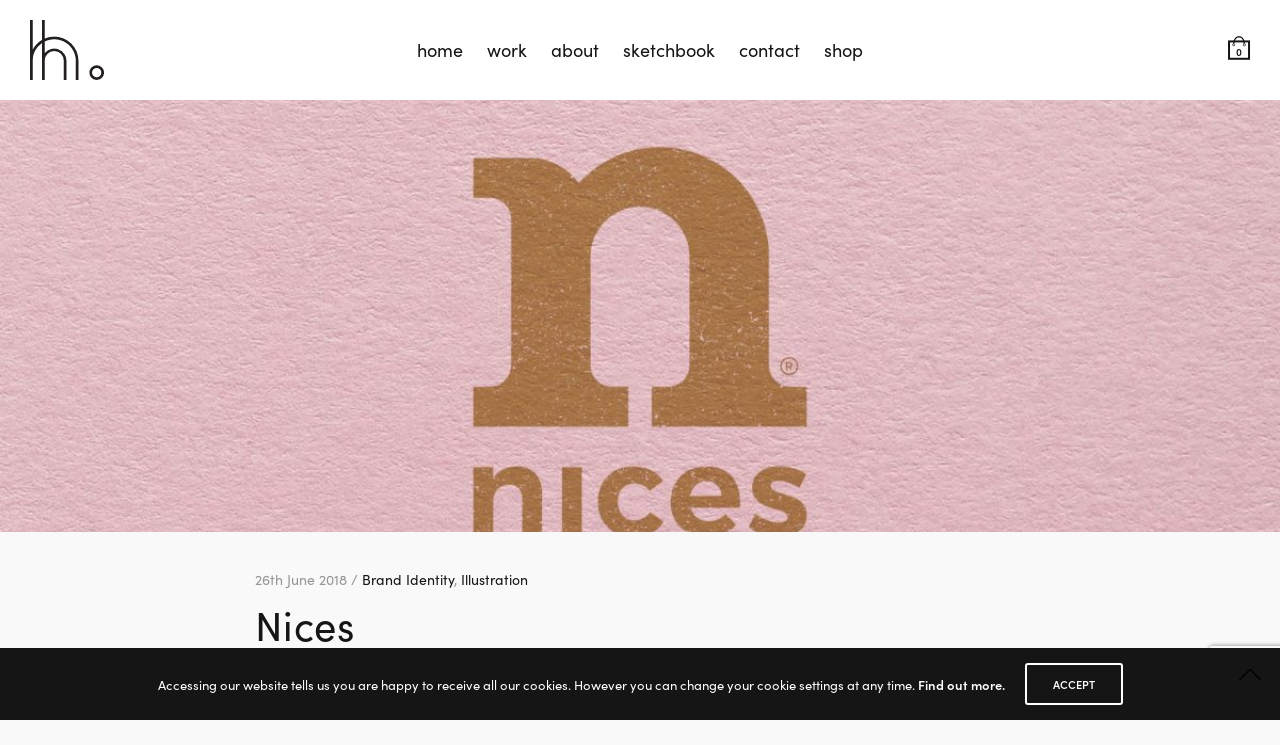

--- FILE ---
content_type: text/html; charset=UTF-8
request_url: https://hdco.uk/nices/
body_size: 15198
content:
<!doctype html>
<html lang="en-GB">
<head>
	<meta charset="UTF-8" />
	<meta name="viewport" content="width=device-width, initial-scale=1, maximum-scale=1, viewport-fit=cover">
	<link rel="profile" href="http://gmpg.org/xfn/11">
	<link rel="pingback" href="https://hdco.uk/xmlrpc.php">
	<meta http-equiv="x-dns-prefetch-control" content="on">
	<link rel="dns-prefetch" href="//fonts.googleapis.com" />
	<link rel="dns-prefetch" href="//fonts.gstatic.com" />
	<link rel="dns-prefetch" href="//0.gravatar.com/" />
	<link rel="dns-prefetch" href="//2.gravatar.com/" />
	<link rel="dns-prefetch" href="//1.gravatar.com/" /><title>Nices &#8211; hughes design co.</title>
<meta name='robots' content='max-image-preview:large' />
	<style>img:is([sizes="auto" i], [sizes^="auto," i]) { contain-intrinsic-size: 3000px 1500px }</style>
	<link rel='dns-prefetch' href='//use.typekit.net' />
<link rel="alternate" type="application/rss+xml" title="hughes design co. &raquo; Feed" href="https://hdco.uk/feed/" />
<script type="text/javascript">
/* <![CDATA[ */
window._wpemojiSettings = {"baseUrl":"https:\/\/s.w.org\/images\/core\/emoji\/16.0.1\/72x72\/","ext":".png","svgUrl":"https:\/\/s.w.org\/images\/core\/emoji\/16.0.1\/svg\/","svgExt":".svg","source":{"concatemoji":"https:\/\/hdco.uk\/wp-includes\/js\/wp-emoji-release.min.js?ver=6.8.3"}};
/*! This file is auto-generated */
!function(s,n){var o,i,e;function c(e){try{var t={supportTests:e,timestamp:(new Date).valueOf()};sessionStorage.setItem(o,JSON.stringify(t))}catch(e){}}function p(e,t,n){e.clearRect(0,0,e.canvas.width,e.canvas.height),e.fillText(t,0,0);var t=new Uint32Array(e.getImageData(0,0,e.canvas.width,e.canvas.height).data),a=(e.clearRect(0,0,e.canvas.width,e.canvas.height),e.fillText(n,0,0),new Uint32Array(e.getImageData(0,0,e.canvas.width,e.canvas.height).data));return t.every(function(e,t){return e===a[t]})}function u(e,t){e.clearRect(0,0,e.canvas.width,e.canvas.height),e.fillText(t,0,0);for(var n=e.getImageData(16,16,1,1),a=0;a<n.data.length;a++)if(0!==n.data[a])return!1;return!0}function f(e,t,n,a){switch(t){case"flag":return n(e,"\ud83c\udff3\ufe0f\u200d\u26a7\ufe0f","\ud83c\udff3\ufe0f\u200b\u26a7\ufe0f")?!1:!n(e,"\ud83c\udde8\ud83c\uddf6","\ud83c\udde8\u200b\ud83c\uddf6")&&!n(e,"\ud83c\udff4\udb40\udc67\udb40\udc62\udb40\udc65\udb40\udc6e\udb40\udc67\udb40\udc7f","\ud83c\udff4\u200b\udb40\udc67\u200b\udb40\udc62\u200b\udb40\udc65\u200b\udb40\udc6e\u200b\udb40\udc67\u200b\udb40\udc7f");case"emoji":return!a(e,"\ud83e\udedf")}return!1}function g(e,t,n,a){var r="undefined"!=typeof WorkerGlobalScope&&self instanceof WorkerGlobalScope?new OffscreenCanvas(300,150):s.createElement("canvas"),o=r.getContext("2d",{willReadFrequently:!0}),i=(o.textBaseline="top",o.font="600 32px Arial",{});return e.forEach(function(e){i[e]=t(o,e,n,a)}),i}function t(e){var t=s.createElement("script");t.src=e,t.defer=!0,s.head.appendChild(t)}"undefined"!=typeof Promise&&(o="wpEmojiSettingsSupports",i=["flag","emoji"],n.supports={everything:!0,everythingExceptFlag:!0},e=new Promise(function(e){s.addEventListener("DOMContentLoaded",e,{once:!0})}),new Promise(function(t){var n=function(){try{var e=JSON.parse(sessionStorage.getItem(o));if("object"==typeof e&&"number"==typeof e.timestamp&&(new Date).valueOf()<e.timestamp+604800&&"object"==typeof e.supportTests)return e.supportTests}catch(e){}return null}();if(!n){if("undefined"!=typeof Worker&&"undefined"!=typeof OffscreenCanvas&&"undefined"!=typeof URL&&URL.createObjectURL&&"undefined"!=typeof Blob)try{var e="postMessage("+g.toString()+"("+[JSON.stringify(i),f.toString(),p.toString(),u.toString()].join(",")+"));",a=new Blob([e],{type:"text/javascript"}),r=new Worker(URL.createObjectURL(a),{name:"wpTestEmojiSupports"});return void(r.onmessage=function(e){c(n=e.data),r.terminate(),t(n)})}catch(e){}c(n=g(i,f,p,u))}t(n)}).then(function(e){for(var t in e)n.supports[t]=e[t],n.supports.everything=n.supports.everything&&n.supports[t],"flag"!==t&&(n.supports.everythingExceptFlag=n.supports.everythingExceptFlag&&n.supports[t]);n.supports.everythingExceptFlag=n.supports.everythingExceptFlag&&!n.supports.flag,n.DOMReady=!1,n.readyCallback=function(){n.DOMReady=!0}}).then(function(){return e}).then(function(){var e;n.supports.everything||(n.readyCallback(),(e=n.source||{}).concatemoji?t(e.concatemoji):e.wpemoji&&e.twemoji&&(t(e.twemoji),t(e.wpemoji)))}))}((window,document),window._wpemojiSettings);
/* ]]> */
</script>
<style id='wp-emoji-styles-inline-css' type='text/css'>

	img.wp-smiley, img.emoji {
		display: inline !important;
		border: none !important;
		box-shadow: none !important;
		height: 1em !important;
		width: 1em !important;
		margin: 0 0.07em !important;
		vertical-align: -0.1em !important;
		background: none !important;
		padding: 0 !important;
	}
</style>
<link rel='stylesheet' id='wp-block-library-css' href='https://hdco.uk/wp-includes/css/dist/block-library/style.min.css?ver=6.8.3' type='text/css' media='all' />
<style id='classic-theme-styles-inline-css' type='text/css'>
/*! This file is auto-generated */
.wp-block-button__link{color:#fff;background-color:#32373c;border-radius:9999px;box-shadow:none;text-decoration:none;padding:calc(.667em + 2px) calc(1.333em + 2px);font-size:1.125em}.wp-block-file__button{background:#32373c;color:#fff;text-decoration:none}
</style>
<style id='global-styles-inline-css' type='text/css'>
:root{--wp--preset--aspect-ratio--square: 1;--wp--preset--aspect-ratio--4-3: 4/3;--wp--preset--aspect-ratio--3-4: 3/4;--wp--preset--aspect-ratio--3-2: 3/2;--wp--preset--aspect-ratio--2-3: 2/3;--wp--preset--aspect-ratio--16-9: 16/9;--wp--preset--aspect-ratio--9-16: 9/16;--wp--preset--color--black: #000000;--wp--preset--color--cyan-bluish-gray: #abb8c3;--wp--preset--color--white: #ffffff;--wp--preset--color--pale-pink: #f78da7;--wp--preset--color--vivid-red: #cf2e2e;--wp--preset--color--luminous-vivid-orange: #ff6900;--wp--preset--color--luminous-vivid-amber: #fcb900;--wp--preset--color--light-green-cyan: #7bdcb5;--wp--preset--color--vivid-green-cyan: #00d084;--wp--preset--color--pale-cyan-blue: #8ed1fc;--wp--preset--color--vivid-cyan-blue: #0693e3;--wp--preset--color--vivid-purple: #9b51e0;--wp--preset--color--thb-accent: #00cecb;--wp--preset--gradient--vivid-cyan-blue-to-vivid-purple: linear-gradient(135deg,rgba(6,147,227,1) 0%,rgb(155,81,224) 100%);--wp--preset--gradient--light-green-cyan-to-vivid-green-cyan: linear-gradient(135deg,rgb(122,220,180) 0%,rgb(0,208,130) 100%);--wp--preset--gradient--luminous-vivid-amber-to-luminous-vivid-orange: linear-gradient(135deg,rgba(252,185,0,1) 0%,rgba(255,105,0,1) 100%);--wp--preset--gradient--luminous-vivid-orange-to-vivid-red: linear-gradient(135deg,rgba(255,105,0,1) 0%,rgb(207,46,46) 100%);--wp--preset--gradient--very-light-gray-to-cyan-bluish-gray: linear-gradient(135deg,rgb(238,238,238) 0%,rgb(169,184,195) 100%);--wp--preset--gradient--cool-to-warm-spectrum: linear-gradient(135deg,rgb(74,234,220) 0%,rgb(151,120,209) 20%,rgb(207,42,186) 40%,rgb(238,44,130) 60%,rgb(251,105,98) 80%,rgb(254,248,76) 100%);--wp--preset--gradient--blush-light-purple: linear-gradient(135deg,rgb(255,206,236) 0%,rgb(152,150,240) 100%);--wp--preset--gradient--blush-bordeaux: linear-gradient(135deg,rgb(254,205,165) 0%,rgb(254,45,45) 50%,rgb(107,0,62) 100%);--wp--preset--gradient--luminous-dusk: linear-gradient(135deg,rgb(255,203,112) 0%,rgb(199,81,192) 50%,rgb(65,88,208) 100%);--wp--preset--gradient--pale-ocean: linear-gradient(135deg,rgb(255,245,203) 0%,rgb(182,227,212) 50%,rgb(51,167,181) 100%);--wp--preset--gradient--electric-grass: linear-gradient(135deg,rgb(202,248,128) 0%,rgb(113,206,126) 100%);--wp--preset--gradient--midnight: linear-gradient(135deg,rgb(2,3,129) 0%,rgb(40,116,252) 100%);--wp--preset--font-size--small: 13px;--wp--preset--font-size--medium: 20px;--wp--preset--font-size--large: 36px;--wp--preset--font-size--x-large: 42px;--wp--preset--spacing--20: 0.44rem;--wp--preset--spacing--30: 0.67rem;--wp--preset--spacing--40: 1rem;--wp--preset--spacing--50: 1.5rem;--wp--preset--spacing--60: 2.25rem;--wp--preset--spacing--70: 3.38rem;--wp--preset--spacing--80: 5.06rem;--wp--preset--shadow--natural: 6px 6px 9px rgba(0, 0, 0, 0.2);--wp--preset--shadow--deep: 12px 12px 50px rgba(0, 0, 0, 0.4);--wp--preset--shadow--sharp: 6px 6px 0px rgba(0, 0, 0, 0.2);--wp--preset--shadow--outlined: 6px 6px 0px -3px rgba(255, 255, 255, 1), 6px 6px rgba(0, 0, 0, 1);--wp--preset--shadow--crisp: 6px 6px 0px rgba(0, 0, 0, 1);}:where(.is-layout-flex){gap: 0.5em;}:where(.is-layout-grid){gap: 0.5em;}body .is-layout-flex{display: flex;}.is-layout-flex{flex-wrap: wrap;align-items: center;}.is-layout-flex > :is(*, div){margin: 0;}body .is-layout-grid{display: grid;}.is-layout-grid > :is(*, div){margin: 0;}:where(.wp-block-columns.is-layout-flex){gap: 2em;}:where(.wp-block-columns.is-layout-grid){gap: 2em;}:where(.wp-block-post-template.is-layout-flex){gap: 1.25em;}:where(.wp-block-post-template.is-layout-grid){gap: 1.25em;}.has-black-color{color: var(--wp--preset--color--black) !important;}.has-cyan-bluish-gray-color{color: var(--wp--preset--color--cyan-bluish-gray) !important;}.has-white-color{color: var(--wp--preset--color--white) !important;}.has-pale-pink-color{color: var(--wp--preset--color--pale-pink) !important;}.has-vivid-red-color{color: var(--wp--preset--color--vivid-red) !important;}.has-luminous-vivid-orange-color{color: var(--wp--preset--color--luminous-vivid-orange) !important;}.has-luminous-vivid-amber-color{color: var(--wp--preset--color--luminous-vivid-amber) !important;}.has-light-green-cyan-color{color: var(--wp--preset--color--light-green-cyan) !important;}.has-vivid-green-cyan-color{color: var(--wp--preset--color--vivid-green-cyan) !important;}.has-pale-cyan-blue-color{color: var(--wp--preset--color--pale-cyan-blue) !important;}.has-vivid-cyan-blue-color{color: var(--wp--preset--color--vivid-cyan-blue) !important;}.has-vivid-purple-color{color: var(--wp--preset--color--vivid-purple) !important;}.has-black-background-color{background-color: var(--wp--preset--color--black) !important;}.has-cyan-bluish-gray-background-color{background-color: var(--wp--preset--color--cyan-bluish-gray) !important;}.has-white-background-color{background-color: var(--wp--preset--color--white) !important;}.has-pale-pink-background-color{background-color: var(--wp--preset--color--pale-pink) !important;}.has-vivid-red-background-color{background-color: var(--wp--preset--color--vivid-red) !important;}.has-luminous-vivid-orange-background-color{background-color: var(--wp--preset--color--luminous-vivid-orange) !important;}.has-luminous-vivid-amber-background-color{background-color: var(--wp--preset--color--luminous-vivid-amber) !important;}.has-light-green-cyan-background-color{background-color: var(--wp--preset--color--light-green-cyan) !important;}.has-vivid-green-cyan-background-color{background-color: var(--wp--preset--color--vivid-green-cyan) !important;}.has-pale-cyan-blue-background-color{background-color: var(--wp--preset--color--pale-cyan-blue) !important;}.has-vivid-cyan-blue-background-color{background-color: var(--wp--preset--color--vivid-cyan-blue) !important;}.has-vivid-purple-background-color{background-color: var(--wp--preset--color--vivid-purple) !important;}.has-black-border-color{border-color: var(--wp--preset--color--black) !important;}.has-cyan-bluish-gray-border-color{border-color: var(--wp--preset--color--cyan-bluish-gray) !important;}.has-white-border-color{border-color: var(--wp--preset--color--white) !important;}.has-pale-pink-border-color{border-color: var(--wp--preset--color--pale-pink) !important;}.has-vivid-red-border-color{border-color: var(--wp--preset--color--vivid-red) !important;}.has-luminous-vivid-orange-border-color{border-color: var(--wp--preset--color--luminous-vivid-orange) !important;}.has-luminous-vivid-amber-border-color{border-color: var(--wp--preset--color--luminous-vivid-amber) !important;}.has-light-green-cyan-border-color{border-color: var(--wp--preset--color--light-green-cyan) !important;}.has-vivid-green-cyan-border-color{border-color: var(--wp--preset--color--vivid-green-cyan) !important;}.has-pale-cyan-blue-border-color{border-color: var(--wp--preset--color--pale-cyan-blue) !important;}.has-vivid-cyan-blue-border-color{border-color: var(--wp--preset--color--vivid-cyan-blue) !important;}.has-vivid-purple-border-color{border-color: var(--wp--preset--color--vivid-purple) !important;}.has-vivid-cyan-blue-to-vivid-purple-gradient-background{background: var(--wp--preset--gradient--vivid-cyan-blue-to-vivid-purple) !important;}.has-light-green-cyan-to-vivid-green-cyan-gradient-background{background: var(--wp--preset--gradient--light-green-cyan-to-vivid-green-cyan) !important;}.has-luminous-vivid-amber-to-luminous-vivid-orange-gradient-background{background: var(--wp--preset--gradient--luminous-vivid-amber-to-luminous-vivid-orange) !important;}.has-luminous-vivid-orange-to-vivid-red-gradient-background{background: var(--wp--preset--gradient--luminous-vivid-orange-to-vivid-red) !important;}.has-very-light-gray-to-cyan-bluish-gray-gradient-background{background: var(--wp--preset--gradient--very-light-gray-to-cyan-bluish-gray) !important;}.has-cool-to-warm-spectrum-gradient-background{background: var(--wp--preset--gradient--cool-to-warm-spectrum) !important;}.has-blush-light-purple-gradient-background{background: var(--wp--preset--gradient--blush-light-purple) !important;}.has-blush-bordeaux-gradient-background{background: var(--wp--preset--gradient--blush-bordeaux) !important;}.has-luminous-dusk-gradient-background{background: var(--wp--preset--gradient--luminous-dusk) !important;}.has-pale-ocean-gradient-background{background: var(--wp--preset--gradient--pale-ocean) !important;}.has-electric-grass-gradient-background{background: var(--wp--preset--gradient--electric-grass) !important;}.has-midnight-gradient-background{background: var(--wp--preset--gradient--midnight) !important;}.has-small-font-size{font-size: var(--wp--preset--font-size--small) !important;}.has-medium-font-size{font-size: var(--wp--preset--font-size--medium) !important;}.has-large-font-size{font-size: var(--wp--preset--font-size--large) !important;}.has-x-large-font-size{font-size: var(--wp--preset--font-size--x-large) !important;}
:where(.wp-block-post-template.is-layout-flex){gap: 1.25em;}:where(.wp-block-post-template.is-layout-grid){gap: 1.25em;}
:where(.wp-block-columns.is-layout-flex){gap: 2em;}:where(.wp-block-columns.is-layout-grid){gap: 2em;}
:root :where(.wp-block-pullquote){font-size: 1.5em;line-height: 1.6;}
</style>
<style id='woocommerce-inline-inline-css' type='text/css'>
.woocommerce form .form-row .required { visibility: visible; }
</style>
<link rel='stylesheet' id='brands-styles-css' href='https://hdco.uk/wp-content/plugins/woocommerce/assets/css/brands.css?ver=10.3.7' type='text/css' media='all' />
<link rel='stylesheet' id='thb-app-css' href='https://hdco.uk/wp-content/themes/notio-wp/assets/css/app.css?ver=5.6.9' type='text/css' media='all' />
<style id='thb-app-inline-css' type='text/css'>
h1,h2,h3,h4,h5,h6,blockquote p,.thb-portfolio-filter .filters,.thb-portfolio .type-portfolio.hover-style5 .thb-categories {font-family:sofia-pro, 'BlinkMacSystemFont', -apple-system, 'Roboto', 'Lucida Sans';}body {font-family:sofia-pro, 'BlinkMacSystemFont', -apple-system, 'Roboto', 'Lucida Sans';}h1,.h1 {font-weight:400;font-size:50px;letter-spacing:0.01em !important;}h2 {font-weight:normal;}h3 {font-weight:normal;}h4 {font-weight:normal;}h5 {font-weight:normal;}h6 {font-weight:normal;}#full-menu .sf-menu > li > a {font-size:18px;text-transform:lowercase !important;}#full-menu .sub-menu li a {}.subfooter .thb-subfooter-menu li a {}input[type="submit"],submit,.button,.btn,.btn-block,.btn-text,.vc_btn3 {font-family:sofia-pro, 'BlinkMacSystemFont', -apple-system, 'Roboto', 'Lucida Sans';}em {font-family:sofia-pro, 'BlinkMacSystemFont', -apple-system, 'Roboto', 'Lucida Sans';}label {font-family:sofia-pro, 'BlinkMacSystemFont', -apple-system, 'Roboto', 'Lucida Sans';}#full-menu .sf-menu>li>a,.mobile-menu a {font-family:sofia-pro, 'BlinkMacSystemFont', -apple-system, 'Roboto', 'Lucida Sans';}.products .product h3 {}.product-page .product-information h1.product_title {}.thb-product-detail .product-information .woocommerce-product-details__short-description,.thb-product-detail .product-information .woocommerce-product-details__short-description p {}.header .logolink .logoimg {max-height:60px;}.header .logolink .logoimg[src$=".svg"] {max-height:100%;height:60px;}@media screen and (max-width:40.0625em) {.header .logolink .logoimg {max-height:40px;}.header .logolink .logoimg[src$=".svg"] {max-height:100%;height:40px;}}.header {height:100px;}.header-margin, #searchpopup, #mobile-menu, #side-cart, #wrapper [role="main"], .pace, .share_container {margin-top:100px;}@media screen and (max-width:40.0625em) {.header {height:80px;}.header-margin, #searchpopup, #mobile-menu, #side-cart, #wrapper [role="main"], .pace, .share_container {margin-top:80px;}}.underline-link:after, .products .product .product_after_title .button:after, .wpb_text_column a:after, .widget.widget_price_filter .price_slider .ui-slider-handle, .btn.style5, .button.style5, input[type=submit].style5, .btn.style6, .button.style6, input[type=submit].style6, .btn.accent, .btn#place_order, .btn.checkout-button, .button.accent, .button#place_order, .button.checkout-button, input[type=submit].accent, input[type=submit]#place_order, input[type=submit].checkout-button,.products .product .product_after_title .button:after, .woocommerce-tabs .tabs li a:after, .woocommerce-MyAccount-navigation ul li:hover a, .woocommerce-MyAccount-navigation ul li.is-active a, .thb-client-row.has-border.thb-opacity.with-accent .thb-client:hover, .product-page .product-information .single_add_to_cart_button:hover {border-color:#00cecb;}.woocommerce-MyAccount-navigation ul li:hover + li a, .woocommerce-MyAccount-navigation ul li.is-active + li a {border-top-color:#00cecb;}a:hover, #full-menu .sf-menu > li.current-menu-item > a, #full-menu .sf-menu > li.sfHover > a, #full-menu .sf-menu > li > a:hover, .header_full_menu_submenu_color_style2 #full-menu .sub-menu a:hover, #full-menu .sub-menu li a:hover, .footer.style1 .social-links a.email:hover, .post .post-title a:hover, .widget.widget_recent_entries ul li .url, .widget.widget_recent_comments ul li .url, .widget.woocommerce.widget_layered_nav ul li .count, .widget.widget_price_filter .price_slider_amount .button, .widget.widget_price_filter .price_slider_amount .button:hover, .pagination .page-numbers.current, .btn.style3:before, .button.style3:before, input[type=submit].style3:before, .btn.style5:hover, .button.style5:hover, input[type=submit].style5:hover, .mobile-menu > li.current-menu-item > a, .mobile-menu > li.sfHover > a, .mobile-menu > li > a:hover, .mobile-menu > li > a.active, .mobile-menu .sub-menu li a:hover, .authorpage .author-content .square-icon:hover, .authorpage .author-content .square-icon.email:hover, #comments .commentlist .comment .reply, #comments .commentlist .comment .reply a, .thb-portfolio-filter.style1 .filters li a:hover, .thb-portfolio-filter.style1 .filters li a.active, .products .product .product_after_title .button, .product-page .product-information .price,.product-page .product-information .reset_variations, .product-page .product-information .product_meta > span a, .woocommerce-tabs .tabs li a:hover, .woocommerce-tabs .tabs li.active a, .woocommerce-info a:not(.button), .email:hover, .thb-iconbox.type3 > span, .thb_twitter_container.style1 .thb_tweet a,.columns.thb-light-column .btn-text.style3:hover,.columns.thb-light-column .btn-text.style4:hover,.has-thb-accent-color,.wp-block-button .wp-block-button__link.has-thb-accent-color{color:#00cecb;}.post.blog-style7 .post-gallery, .widget.widget_price_filter .price_slider .ui-slider-range, .btn.style5, .button.style5, input[type=submit].style5, .btn.style6, .button.style6, input[type=submit].style6, .btn.accent, .btn#place_order, .btn.checkout-button, .button.accent, .button#place_order, .button.checkout-button, input[type=submit].accent, input[type=submit]#place_order, input[type=submit].checkout-button, .content404 figure, .style2 .mobile-menu > li > a:before, .thb-portfolio.thb-text-style2 .type-portfolio:hover, .thb-portfolio-filter.style2 .filters li a:before, .woocommerce-MyAccount-navigation ul li:hover a, .woocommerce-MyAccount-navigation ul li.is-active a, .email.boxed-icon:hover, .email.boxed-icon.fill, .email.boxed-icon.white-fill:hover, .thb-iconbox.type2 > span, .thb-client-row.thb-opacity.with-accent .thb-client:hover, .product-page .product-information .single_add_to_cart_button:hover, .btn.style3:before, .button.style3:before, input[type=submit].style3:before, .btn-text.style3 .circle-btn, .has-thb-accent-background-color,.wp-block-button .wp-block-button__link.has-thb-accent-background-color {background-color:#00cecb;}.mobile-menu li.menu-item-has-children > a:hover .menu_icon,.btn-text.style4 .arrow svg:first-child {fill:#00cecb;}.thb-counter figure svg path,.thb-counter figure svg circle,.thb-counter figure svg rect,.thb-counter figure svg ellipse {stroke:#00cecb;}.button.checkout-button:hover,input[type=submit]#place_order:hover,.btn.accent:hover,.btn.style6:hover, .button.style6:hover, input[type=submit].style6:hover {background-color:#00b9b7;border-color:#00b9b7;}.thb-portfolio .type-portfolio.hover-style10 .portfolio-link:after {background-image:-moz-linear-gradient(#00cecb,rgba(0,0,0,0) 30%,rgba(0,0,0,0));background-image:-webkit-linear-gradient(#00cecb,rgba(0,0,0,0) 30%,rgba(0,0,0,0));background-image:linear-gradient(#00cecb,rgba(0,0,0,0) 30%,rgba(0,0,0,0));}div.pp_default .pp_details {display:none!important;background:none!important;}div.pp_default .pp_content {background:none!important;}div.pp_default .pp_content_container .pp_right{background:none!important;}div.pp_default .pp_content_container .pp_bottom{background:none!important;}div.pp_default .pp_content_container .pp_left{background:none!important;}.pp_left { padding:0 !important; }.pp_top { display:none!important; }.pp_bottom { display:none!important; }div.pp_default .pp_expand {display:none!important;}.vc_icon_element.vc_icon_element-outer .vc_icon_element-inner {width:2em!important;height:4em;}div.ppt {display:none!important;}a.pp_next {display:none!important;}a.pp_previous {display:none!important;}.product-page .product-information .woocommerce-breadcrumb {font-size:14px;margin-bottom:15px;display:none!important;}.menu-small-class {font-size:8px; color:#666 !important;}#menu-item-1752 a:link{color:#ccc !important; font-size:12px !important;}#menu-item-1752 a:visited{color:#ccc !important; font-size:12px !important;}#menu-item-1752 a:hover{color:#151515 !important; font-size:12px !important;}#menu-item-1755 a:link{color:#ccc !important; font-size:12px !important;}#menu-item-1755 a:visited{color:#ccc !important; font-size:12px !important;}#menu-item-1755 a:hover{color:#151515 !important; font-size:12px !important;}.thb_shop_bar {display:none!important;}large-h2-2 {font-size:100px !important;}.container {position:relative;overflow:hidden;width:100%;padding-top:56.25%; }.responsive-iframe {position:absolute;top:0;left:0;bottom:0;right:0;width:100%;height:100%;}
</style>
<link rel='stylesheet' id='thb-style-css' href='https://hdco.uk/wp-content/themes/notio-wp/style.css?ver=5.6.9' type='text/css' media='all' />
<link rel='stylesheet' id='js_composer_front-css' href='https://hdco.uk/wp-content/plugins/js_composer/assets/css/js_composer.min.css?ver=8.7.2' type='text/css' media='all' />
<link rel='stylesheet' id='sib-front-css-css' href='https://hdco.uk/wp-content/plugins/mailin/css/mailin-front.css?ver=6.8.3' type='text/css' media='all' />
<script type="text/javascript" src="https://hdco.uk/wp-includes/js/jquery/jquery.min.js?ver=3.7.1" id="jquery-core-js"></script>
<script type="text/javascript" src="https://hdco.uk/wp-includes/js/jquery/jquery-migrate.min.js?ver=3.4.1" id="jquery-migrate-js"></script>
<script type="text/javascript" src="//hdco.uk/wp-content/plugins/revslider/sr6/assets/js/rbtools.min.js?ver=6.7.29" async id="tp-tools-js"></script>
<script type="text/javascript" src="//hdco.uk/wp-content/plugins/revslider/sr6/assets/js/rs6.min.js?ver=6.7.29" async id="revmin-js"></script>
<script type="text/javascript" src="https://hdco.uk/wp-content/plugins/woocommerce/assets/js/jquery-blockui/jquery.blockUI.min.js?ver=2.7.0-wc.10.3.7" id="wc-jquery-blockui-js" defer="defer" data-wp-strategy="defer"></script>
<script type="text/javascript" id="wc-add-to-cart-js-extra">
/* <![CDATA[ */
var wc_add_to_cart_params = {"ajax_url":"\/wp-admin\/admin-ajax.php","wc_ajax_url":"\/?wc-ajax=%%endpoint%%","i18n_view_cart":"View basket","cart_url":"https:\/\/hdco.uk\/cart\/","is_cart":"","cart_redirect_after_add":"no"};
/* ]]> */
</script>
<script type="text/javascript" src="https://hdco.uk/wp-content/plugins/woocommerce/assets/js/frontend/add-to-cart.min.js?ver=10.3.7" id="wc-add-to-cart-js" defer="defer" data-wp-strategy="defer"></script>
<script type="text/javascript" src="https://hdco.uk/wp-content/plugins/woocommerce/assets/js/js-cookie/js.cookie.min.js?ver=2.1.4-wc.10.3.7" id="wc-js-cookie-js" defer="defer" data-wp-strategy="defer"></script>
<script type="text/javascript" id="woocommerce-js-extra">
/* <![CDATA[ */
var woocommerce_params = {"ajax_url":"\/wp-admin\/admin-ajax.php","wc_ajax_url":"\/?wc-ajax=%%endpoint%%","i18n_password_show":"Show password","i18n_password_hide":"Hide password"};
/* ]]> */
</script>
<script type="text/javascript" src="https://hdco.uk/wp-content/plugins/woocommerce/assets/js/frontend/woocommerce.min.js?ver=10.3.7" id="woocommerce-js" defer="defer" data-wp-strategy="defer"></script>
<script type="text/javascript" src="https://use.typekit.net/mak8gfz.js?ver=5.6.9" id="thb-typekit-js"></script>
<script type="text/javascript" id="thb-typekit-js-after">
/* <![CDATA[ */
try{Typekit.load({ async: true });}catch(e){}
/* ]]> */
</script>
<script type="text/javascript" id="sib-front-js-js-extra">
/* <![CDATA[ */
var sibErrMsg = {"invalidMail":"Please fill out valid email address","requiredField":"Please fill out required fields","invalidDateFormat":"Please fill out valid date format","invalidSMSFormat":"Please fill out valid phone number"};
var ajax_sib_front_object = {"ajax_url":"https:\/\/hdco.uk\/wp-admin\/admin-ajax.php","ajax_nonce":"22bb9b3ae3","flag_url":"https:\/\/hdco.uk\/wp-content\/plugins\/mailin\/img\/flags\/"};
/* ]]> */
</script>
<script type="text/javascript" src="https://hdco.uk/wp-content/plugins/mailin/js/mailin-front.js?ver=1763104048" id="sib-front-js-js"></script>
<script></script><link rel="https://api.w.org/" href="https://hdco.uk/wp-json/" /><link rel="alternate" title="JSON" type="application/json" href="https://hdco.uk/wp-json/wp/v2/posts/1652" /><link rel="EditURI" type="application/rsd+xml" title="RSD" href="https://hdco.uk/xmlrpc.php?rsd" />
<meta name="generator" content="WordPress 6.8.3" />
<meta name="generator" content="WooCommerce 10.3.7" />
<link rel="canonical" href="https://hdco.uk/nices/" />
<link rel='shortlink' href='https://hdco.uk/?p=1652' />
<link rel="alternate" title="oEmbed (JSON)" type="application/json+oembed" href="https://hdco.uk/wp-json/oembed/1.0/embed?url=https%3A%2F%2Fhdco.uk%2Fnices%2F" />
<link rel="alternate" title="oEmbed (XML)" type="text/xml+oembed" href="https://hdco.uk/wp-json/oembed/1.0/embed?url=https%3A%2F%2Fhdco.uk%2Fnices%2F&#038;format=xml" />
	<noscript><style>.woocommerce-product-gallery{ opacity: 1 !important; }</style></noscript>
	<meta name="generator" content="Powered by WPBakery Page Builder - drag and drop page builder for WordPress."/>
<meta name="generator" content="Powered by Slider Revolution 6.7.29 - responsive, Mobile-Friendly Slider Plugin for WordPress with comfortable drag and drop interface." />
<link rel="icon" href="https://hdco.uk/wp-content/uploads/2017/12/cropped-HDCo-icon-100x100.png" sizes="32x32" />
<link rel="icon" href="https://hdco.uk/wp-content/uploads/2017/12/cropped-HDCo-icon-300x300.png" sizes="192x192" />
<link rel="apple-touch-icon" href="https://hdco.uk/wp-content/uploads/2017/12/cropped-HDCo-icon-300x300.png" />
<meta name="msapplication-TileImage" content="https://hdco.uk/wp-content/uploads/2017/12/cropped-HDCo-icon-300x300.png" />
<!-- BEGIN Adobe Fonts for WordPress --><link rel="stylesheet" href="https://use.typekit.net/mak8gfz.css"><!-- END Adobe Fonts for WordPress --><script>function setREVStartSize(e){
			//window.requestAnimationFrame(function() {
				window.RSIW = window.RSIW===undefined ? window.innerWidth : window.RSIW;
				window.RSIH = window.RSIH===undefined ? window.innerHeight : window.RSIH;
				try {
					var pw = document.getElementById(e.c).parentNode.offsetWidth,
						newh;
					pw = pw===0 || isNaN(pw) || (e.l=="fullwidth" || e.layout=="fullwidth") ? window.RSIW : pw;
					e.tabw = e.tabw===undefined ? 0 : parseInt(e.tabw);
					e.thumbw = e.thumbw===undefined ? 0 : parseInt(e.thumbw);
					e.tabh = e.tabh===undefined ? 0 : parseInt(e.tabh);
					e.thumbh = e.thumbh===undefined ? 0 : parseInt(e.thumbh);
					e.tabhide = e.tabhide===undefined ? 0 : parseInt(e.tabhide);
					e.thumbhide = e.thumbhide===undefined ? 0 : parseInt(e.thumbhide);
					e.mh = e.mh===undefined || e.mh=="" || e.mh==="auto" ? 0 : parseInt(e.mh,0);
					if(e.layout==="fullscreen" || e.l==="fullscreen")
						newh = Math.max(e.mh,window.RSIH);
					else{
						e.gw = Array.isArray(e.gw) ? e.gw : [e.gw];
						for (var i in e.rl) if (e.gw[i]===undefined || e.gw[i]===0) e.gw[i] = e.gw[i-1];
						e.gh = e.el===undefined || e.el==="" || (Array.isArray(e.el) && e.el.length==0)? e.gh : e.el;
						e.gh = Array.isArray(e.gh) ? e.gh : [e.gh];
						for (var i in e.rl) if (e.gh[i]===undefined || e.gh[i]===0) e.gh[i] = e.gh[i-1];
											
						var nl = new Array(e.rl.length),
							ix = 0,
							sl;
						e.tabw = e.tabhide>=pw ? 0 : e.tabw;
						e.thumbw = e.thumbhide>=pw ? 0 : e.thumbw;
						e.tabh = e.tabhide>=pw ? 0 : e.tabh;
						e.thumbh = e.thumbhide>=pw ? 0 : e.thumbh;
						for (var i in e.rl) nl[i] = e.rl[i]<window.RSIW ? 0 : e.rl[i];
						sl = nl[0];
						for (var i in nl) if (sl>nl[i] && nl[i]>0) { sl = nl[i]; ix=i;}
						var m = pw>(e.gw[ix]+e.tabw+e.thumbw) ? 1 : (pw-(e.tabw+e.thumbw)) / (e.gw[ix]);
						newh =  (e.gh[ix] * m) + (e.tabh + e.thumbh);
					}
					var el = document.getElementById(e.c);
					if (el!==null && el) el.style.height = newh+"px";
					el = document.getElementById(e.c+"_wrapper");
					if (el!==null && el) {
						el.style.height = newh+"px";
						el.style.display = "block";
					}
				} catch(e){
					console.log("Failure at Presize of Slider:" + e)
				}
			//});
		  };</script>
<noscript><style> .wpb_animate_when_almost_visible { opacity: 1; }</style></noscript></head>
<body class="wp-singular post-template-default single single-post postid-1652 single-format-standard wp-theme-notio-wp theme-notio-wp woocommerce-no-js mobile_menu_position_right mobile_menu_style_style1 header_style_style3 header_full_menu_on footer_style_style1 site_bars_off preloader_off header_full_menu_submenu_color_style1 footer_simple_fixed_off thb-single-product-ajax-on transparent_header_  wpb-js-composer js-comp-ver-8.7.2 vc_responsive">

<div id="wrapper" class="open">

	<!-- Start Header -->
	<header class="header style3">
	<div class="row align-middle 
			full-width-row no-padding ">
		<div class="small-7 medium-6 large-3 columns">
						<a href="https://hdco.uk/" class="logolink">
				<img src="https://hdco.uk/wp-content/uploads/2017/08/Untitled-1-01.svg" class="logoimg" alt="hughes design co."/>
				<img src="https://hdco.uk/wp-content/uploads/2017/08/h-white.svg" class="logoimg logo_light" alt="hughes design co."/>
			</a>
		</div>
		<div class="show-for-large large-6 columns menu-holder">
										<nav id="full-menu" role="navigation">
											<ul id="menu-menu-1" class="sf-menu"><li id="menu-item-4089" class="menu-item menu-item-type-post_type menu-item-object-page menu-item-home menu-item-4089"><a href="https://hdco.uk/">home</a></li>
<li id="menu-item-891" class="menu-item menu-item-type-post_type menu-item-object-page menu-item-891"><a href="https://hdco.uk/work/">work</a></li>
<li id="menu-item-597" class="menu-item menu-item-type-post_type menu-item-object-page menu-item-597"><a href="https://hdco.uk/about/">about</a></li>
<li id="menu-item-1522" class="menu-item menu-item-type-post_type menu-item-object-page menu-item-1522"><a href="https://hdco.uk/sketchbook/">sketchbook</a></li>
<li id="menu-item-23" class="menu-item menu-item-type-post_type menu-item-object-page menu-item-23"><a href="https://hdco.uk/contact/">contact</a></li>
<li id="menu-item-3869" class="menu-item menu-item-type-post_type menu-item-object-page menu-item-3869"><a href="https://hdco.uk/shop/">shop</a></li>
</ul>									</nav>
					</div>
		<div class="columns">
			<div class="icon-holder">
									<a class="quick_cart" href="https://hdco.uk/cart/" title="View your shopping cart">
		<svg version="1.1" id="cart_icon" xmlns="http://www.w3.org/2000/svg" xmlns:xlink="http://www.w3.org/1999/xlink" x="0px" y="0px"
	 width="22px" height="24px" viewBox="0 0 22 24" enable-background="new 0 0 22 24" xml:space="preserve">
	<g class="handle">
		<path  d="M6.182,7.733c0,0,0.147,0,0.147-0.001c0.328-3.788,1.901-6.344,4.669-6.344c2.771,0,4.517,2.672,4.657,6.344
			c0,0,0.181,0,0.181,0.001h1.013c0,0,0,0,0-0.001c0-4.185-2.692-7.576-5.854-7.576c-3.159,0-5.832,3.392-5.832,7.576
			c0,0,0,0,0,0.001H6.182z"/>
		<circle fill="none" stroke="#151515" stroke-width="0.7" stroke-miterlimit="10" cx="5.655" cy="8.811" r="1.077"/>
		<circle fill="none" stroke="#151515" stroke-width="0.7" stroke-miterlimit="10" cx="16.374" cy="8.811" r="1.077"/>
	</g>
	<rect x="1.028" y="5.419" fill="none" stroke="#151515" stroke-width="2" stroke-miterlimit="10" width="20" height="17.359"/>
</svg>		<span class="float_count">0</span>
	</a>
									<a href="#" data-target="open-menu" class="mobile-toggle">
					<div>
						<span></span><span></span><span></span>
					</div>
				</a>
							</div>
		</div>
	</div>
</header>
	<!-- End Header -->

	
	<div role="main">
							<article itemscope itemtype="http://schema.org/BlogPosting" class="post blog-post post-1652 type-post status-publish format-standard has-post-thumbnail hentry category-brand-identity category-illustration" id="post-1652" role="article">
														<figure class="post-gallery parallax">
								<div class="parallax_bg">
									<img width="1200" height="600" src="https://hdco.uk/wp-content/uploads/2018/04/nices2018-1200x600.jpg" class="attachment-notio-single-x3 size-notio-single-x3 wp-post-image" alt="" decoding="async" fetchpriority="high" srcset="https://hdco.uk/wp-content/uploads/2018/04/nices2018-1200x600.jpg 1200w, https://hdco.uk/wp-content/uploads/2018/04/nices2018-400x200.jpg 400w, https://hdco.uk/wp-content/uploads/2018/04/nices2018-800x400.jpg 800w, https://hdco.uk/wp-content/uploads/2018/04/nices2018-20x9.jpg 20w" sizes="(max-width: 1200px) 100vw, 1200px" />								</div>
							</figure>
												<div class="row max_width">
							<div class="small-12 medium-10 large-8 medium-centered columns">
								<header class="post-title">
									<aside class="post-meta cf">
		26th June 2018 / <a href="https://hdco.uk/category/brand-identity/" rel="category tag">Brand Identity</a>, <a href="https://hdco.uk/category/illustration/" rel="category tag">Illustration</a></aside>
									<h1 itemprop="headline">Nices</h1>
								</header>
								<div class="post-content">
									<div class="row wpb_row row-fluid"><div class="wpb_column columns medium-12 thb-dark-column small-12"><div class="vc_column-inner "><div class="wpb_wrapper ">
	<div class="wpb_text_column wpb_content_element  " >
		<div class="wpb_wrapper">
			<p>Identity concept for Nices &#8211; a luxury ice lolly brand.</p>

		</div>
	</div>
<div class="vc_empty_space" id="thb-empty-space-696c1fc45e89d" style="height: 75px" ><span class="vc_empty_space_inner"></span></div>
</div></div></div></div><div class="row wpb_row row-fluid"><div class="wpb_column columns medium-12 thb-dark-column small-12"><div class="vc_column-inner "><div class="wpb_wrapper ">
	<div  class="wpb_single_image wpb_content_element vc_align_center wpb_content_element">
		
		<figure class="wpb_wrapper vc_figure">
			<div class="vc_single_image-wrapper   vc_box_border_grey"><img decoding="async" width="1920" height="1920" src="https://hdco.uk/wp-content/uploads/2018/04/nices2018.jpg" class="vc_single_image-img attachment-full" alt="" title="nices2018" srcset="https://hdco.uk/wp-content/uploads/2018/04/nices2018.jpg 1920w, https://hdco.uk/wp-content/uploads/2018/04/nices2018-300x300.jpg 300w, https://hdco.uk/wp-content/uploads/2018/04/nices2018-100x100.jpg 100w, https://hdco.uk/wp-content/uploads/2018/04/nices2018-600x600.jpg 600w, https://hdco.uk/wp-content/uploads/2018/04/nices2018-150x150.jpg 150w, https://hdco.uk/wp-content/uploads/2018/04/nices2018-768x768.jpg 768w, https://hdco.uk/wp-content/uploads/2018/04/nices2018-1024x1024.jpg 1024w, https://hdco.uk/wp-content/uploads/2018/04/nices2018-900x900.jpg 900w, https://hdco.uk/wp-content/uploads/2018/04/nices2018-20x20.jpg 20w" sizes="(max-width: 1920px) 100vw, 1920px" /></div>
		</figure>
	</div>
<div class="vc_empty_space" id="thb-empty-space-696c1fc45f2b7" style="height: 75px" ><span class="vc_empty_space_inner"></span></div>
</div></div></div></div>
																	</div>
																</div>
						</div>
							<aside class="post-bottom-meta hide">
		<strong rel="author" itemprop="author" class="author vcard"><span class="fn">J0n4uG435HdC0</span></strong>
		<time class="date published time" datetime="2018-06-26T14:31:05+01:00" itemprop="datePublished" content="2018-06-26T14:31:05+01:00">26th June 2018</time>
		<meta itemprop="dateModified" class="date updated" content="2018-06-26T14:31:05+01:00">
		<span class="hide" itemprop="publisher" itemscope itemtype="https://schema.org/Organization">
			<meta itemprop="name" content="hughes design co.">
			<span itemprop="logo" itemscope itemtype="https://schema.org/ImageObject">
				<meta itemprop="url" content="https://hdco.uk/wp-content/themes/notio-wp/assets/img/logo.png">
			</span>
			<meta itemprop="url" content="https://hdco.uk/">
		</span>
				<span class="hide" itemprop="image" itemscope itemtype="http://schema.org/ImageObject">
			<meta itemprop="url" content="https://hdco.uk/wp-content/uploads/2018/04/nices2018.jpg">
			<meta itemprop="width" content="1920">
			<meta itemprop="height" content="1920">
		</span>
				<meta itemscope itemprop="mainEntityOfPage" itemtype="https://schema.org/WebPage" itemid="https://hdco.uk/nices/">
	</aside>
					</article>
				<!-- Start #comments -->
				<section id="comments">
										</section>
				<!-- End #comments -->
					<div class="portfolio_nav">
		<div class="row full-width-row">
			<div class="small-5 columns">
									<a href="https://hdco.uk/e-is-for-egg/" class="post_nav_link prev">
						<figure>
						<img width="50" height="50" src="https://hdco.uk/wp-content/uploads/2018/04/egg-100x100.jpg" class="attachment-50x50 size-50x50 wp-post-image" alt="" decoding="async" srcset="https://hdco.uk/wp-content/uploads/2018/04/egg-100x100.jpg 100w, https://hdco.uk/wp-content/uploads/2018/04/egg-300x300.jpg 300w, https://hdco.uk/wp-content/uploads/2018/04/egg-600x600.jpg 600w, https://hdco.uk/wp-content/uploads/2018/04/egg-150x150.jpg 150w, https://hdco.uk/wp-content/uploads/2018/04/egg-768x768.jpg 768w, https://hdco.uk/wp-content/uploads/2018/04/egg-1024x1024.jpg 1024w, https://hdco.uk/wp-content/uploads/2018/04/egg-900x900.jpg 900w, https://hdco.uk/wp-content/uploads/2018/04/egg-20x20.jpg 20w, https://hdco.uk/wp-content/uploads/2018/04/egg.jpg 1920w" sizes="(max-width: 50px) 100vw, 50px" />						<svg xmlns="http://www.w3.org/2000/svg" viewBox="0 0 64 64" enable-background="new 0 0 64 64"><path fill="none" stroke="#000" stroke-width="2" stroke-linejoin="bevel" stroke-miterlimit="10" d="M37 15 20 32 37 49"/></svg>						</figure>

						<strong>
														Previous Post (p)													</strong>
						<span>E is for Egg</span>
					</a>
								</div>
			<div class="small-2 columns center_link">
				<aside class="share_wrapper">
	<a href="#" class="
	 share-post-link">Share</a>
	<div class="share_container">
		<div class="spacer"></div>
		<div class="row max_width align-center">
			<div class="small-12 large-10 columns">
				<div class="vcenter">
					<div class="product_share">
						<h4>Share This Work</h4>
																		<a href="https://twitter.com/intent/tweet?text=Nices&url=https%3A%2F%2Fhdco.uk%2Fnices%2F&via=hughes+design+co." rel="noreferrer nofollow" class="social twitter boxed-icon white-fill"><i class="fa fa-twitter"></i></a>
																																									</div>
					<div class="product_copy">
						<h4>Copy Link to Clipboard</h4>
						<form>
							<input type="text" class="copy-value" value="https://hdco.uk/nices/" readonly/>
							<a class="btn blue">Copy</a>
						</form>
					</div>
				</div>
			</div>
		</div>
	</div>
</aside>
				</div>
			<div class="small-5 columns">
									<a href="https://hdco.uk/discuss/" class="post_nav_link next">

						<strong>
															Next Post (n)													</strong>
						<span>Discuss</span>
						<figure>
							<img width="50" height="50" src="https://hdco.uk/wp-content/uploads/2018/04/discuss2018-100x100.jpg" class="attachment-50x50 size-50x50 wp-post-image" alt="" decoding="async" loading="lazy" srcset="https://hdco.uk/wp-content/uploads/2018/04/discuss2018-100x100.jpg 100w, https://hdco.uk/wp-content/uploads/2018/04/discuss2018-300x300.jpg 300w, https://hdco.uk/wp-content/uploads/2018/04/discuss2018-600x600.jpg 600w, https://hdco.uk/wp-content/uploads/2018/04/discuss2018-150x150.jpg 150w, https://hdco.uk/wp-content/uploads/2018/04/discuss2018-768x768.jpg 768w, https://hdco.uk/wp-content/uploads/2018/04/discuss2018-1024x1024.jpg 1024w, https://hdco.uk/wp-content/uploads/2018/04/discuss2018-900x900.jpg 900w, https://hdco.uk/wp-content/uploads/2018/04/discuss2018-20x20.jpg 20w, https://hdco.uk/wp-content/uploads/2018/04/discuss2018.jpg 1920w" sizes="auto, (max-width: 50px) 100vw, 50px" />							<svg xmlns="http://www.w3.org/2000/svg" viewBox="0 0 64 64" enable-background="new 0 0 64 64"><path fill="none" stroke="#000" stroke-width="2" stroke-linejoin="bevel" stroke-miterlimit="10" d="m27 15l17 17-17 17"/></svg>						</figure>
					</a>
								</div>
		</div>
	</div>
						</div><!-- End role["main"] -->
	<footer id="footer" class="footer style1">
	<div class="row">
		<div class="small-12 columns social-links">
											<a href="https://www.facebook.com/HughesDesignCo/" class="facebook icon-1x" rel="noreferrer nofollow" target="_blank">
					<i class="fa fa-facebook"></i>
								</a>
								<a href="https://www.instagram.com/hughesdesignco/" class="instagram icon-1x" rel="noreferrer nofollow" target="_blank">
					<i class="fa fa-instagram"></i>
								</a>
									</div>
	</div>
</footer>
	<!-- Start Mobile Menu -->
	<nav id="mobile-menu" class="style1" data-behaviour="thb-submenu">
	<div class="spacer"></div>
	<div class="menu-container custom_scroll">
		<a href="#" class="panel-close"><svg xmlns="http://www.w3.org/2000/svg" viewBox="0 0 64 64" enable-background="new 0 0 64 64"><g fill="none" stroke="#000" stroke-width="2" stroke-miterlimit="10"><path d="m18.947 17.15l26.1 25.903"/><path d="m19.05 43.15l25.902-26.1"/></g></svg></a>
		<div class="menu-holder">
							<ul id="menu-menu-2" class="mobile-menu"><li id="menu-item-4089" class="menu-item menu-item-type-post_type menu-item-object-page menu-item-home menu-item-4089"><a href="https://hdco.uk/">home</a></li>
<li id="menu-item-891" class="menu-item menu-item-type-post_type menu-item-object-page menu-item-891"><a href="https://hdco.uk/work/">work</a></li>
<li id="menu-item-597" class="menu-item menu-item-type-post_type menu-item-object-page menu-item-597"><a href="https://hdco.uk/about/">about</a></li>
<li id="menu-item-1522" class="menu-item menu-item-type-post_type menu-item-object-page menu-item-1522"><a href="https://hdco.uk/sketchbook/">sketchbook</a></li>
<li id="menu-item-23" class="menu-item menu-item-type-post_type menu-item-object-page menu-item-23"><a href="https://hdco.uk/contact/">contact</a></li>
<li id="menu-item-3869" class="menu-item menu-item-type-post_type menu-item-object-page menu-item-3869"><a href="https://hdco.uk/shop/">shop</a></li>
</ul>					</div>

		<div class="menu-footer">
			<p>Telling stories through simple,<br />thoughtful and effective design.</p>
<p><a href="mailto:hello@hdco.uk"><strong>hello@hdco.uk</strong></a></p>			<div class="social-links">
								<a href="https://www.facebook.com/HughesDesignCo/" class="facebook icon-1x" rel="noreferrer nofollow" target="_blank">
					<i class="fa fa-facebook"></i>
								</a>
								<a href="https://www.instagram.com/hughesdesignco/" class="instagram icon-1x" rel="noreferrer nofollow" target="_blank">
					<i class="fa fa-instagram"></i>
								</a>
							</div>
					</div>
	</div>
</nav>
	<!-- End Mobile Menu -->

	<!-- Start Quick Cart -->
		<nav id="side-cart">
		<div class="spacer"></div>
		<div class="cart-container">
			<header class="item">
				<h6>SHOPPING BAG</h6>
				<a href="#" class="panel-close">
					<svg xmlns="http://www.w3.org/2000/svg" viewBox="0 0 64 64" enable-background="new 0 0 64 64"><g fill="none" stroke="#000" stroke-width="2" stroke-miterlimit="10"><path d="m18.947 17.15l26.1 25.903"/><path d="m19.05 43.15l25.902-26.1"/></g></svg>				</a>
			</header>
			<div class="widget woocommerce widget_shopping_cart"><div class="widget_shopping_cart_content"></div></div>		</div>
	</nav>
		<!-- End Quick Cart -->
</div> <!-- End #wrapper -->

		<script>
			window.RS_MODULES = window.RS_MODULES || {};
			window.RS_MODULES.modules = window.RS_MODULES.modules || {};
			window.RS_MODULES.waiting = window.RS_MODULES.waiting || [];
			window.RS_MODULES.defered = false;
			window.RS_MODULES.moduleWaiting = window.RS_MODULES.moduleWaiting || {};
			window.RS_MODULES.type = 'compiled';
		</script>
			<a href="#" id="scroll_totop"><svg xmlns="http://www.w3.org/2000/svg" viewBox="0 0 64 64" enable-background="new 0 0 64 64"><path fill="none" stroke="#000" stroke-width="2" stroke-linejoin="bevel" stroke-miterlimit="10" d="m15 40l17-17 17 17"/></svg></a>
		<script type="speculationrules">
{"prefetch":[{"source":"document","where":{"and":[{"href_matches":"\/*"},{"not":{"href_matches":["\/wp-*.php","\/wp-admin\/*","\/wp-content\/uploads\/*","\/wp-content\/*","\/wp-content\/plugins\/*","\/wp-content\/themes\/notio-wp\/*","\/*\\?(.+)"]}},{"not":{"selector_matches":"a[rel~=\"nofollow\"]"}},{"not":{"selector_matches":".no-prefetch, .no-prefetch a"}}]},"eagerness":"conservative"}]}
</script>
<aside class="thb-cookie-bar">
	<div class="thb-cookie-text">
	<p>Accessing our website tells us you are happy to receive all our cookies. However you can change your cookie settings at any time. <a href="https://hdco.uk/cookie-policy/">Find out more.</a></p>	</div>
	<a class="button white">ACCEPT</a>
</aside>
	<script type="text/html" id="wpb-modifications"> window.wpbCustomElement = 1; </script>	<script type='text/javascript'>
		(function () {
			var c = document.body.className;
			c = c.replace(/woocommerce-no-js/, 'woocommerce-js');
			document.body.className = c;
		})();
	</script>
	<link rel='stylesheet' id='wc-blocks-style-css' href='https://hdco.uk/wp-content/plugins/woocommerce/assets/client/blocks/wc-blocks.css?ver=wc-10.3.7' type='text/css' media='all' />
<link rel='stylesheet' id='rs-plugin-settings-css' href='//hdco.uk/wp-content/plugins/revslider/sr6/assets/css/rs6.css?ver=6.7.29' type='text/css' media='all' />
<style id='rs-plugin-settings-inline-css' type='text/css'>
#rs-demo-id {}
</style>
<script type="text/javascript" src="https://hdco.uk/wp-content/themes/notio-wp/assets/js/vendor.min.js?ver=5.6.9" id="thb-vendor-js"></script>
<script type="text/javascript" src="https://hdco.uk/wp-includes/js/underscore.min.js?ver=1.13.7" id="underscore-js"></script>
<script type="text/javascript" id="thb-app-js-extra">
/* <![CDATA[ */
var themeajax = {"url":"https:\/\/hdco.uk\/wp-admin\/admin-ajax.php","l10n":{"loading":"Loading ...","nomore":"No More Posts","added":"Added To Cart","copied":"Copied","of":"%curr% of %total%"},"settings":{"shop_product_listing_pagination":"style1","keyboard_nav":"on","is_cart":false,"is_checkout":false},"arrows":{"left":"<svg xmlns=\"http:\/\/www.w3.org\/2000\/svg\" viewBox=\"0 0 64 64\" enable-background=\"new 0 0 64 64\"><g fill=\"none\" stroke=\"#000\" stroke-width=\"2\" stroke-miterlimit=\"10\"><path d=\"m64 32h-63\"\/><path stroke-linejoin=\"bevel\" d=\"m10 23l-9 9 9 9\"\/><\/g><\/svg>","right":"<svg xmlns=\"http:\/\/www.w3.org\/2000\/svg\" viewBox=\"0 0 64 64\" enable-background=\"new 0 0 64 64\"><g fill=\"none\" stroke=\"#000\" stroke-width=\"2\" stroke-miterlimit=\"10\"><path d=\"m0 32h63\"\/><path stroke-linejoin=\"bevel\" d=\"m54 41l9-9-9-9\"\/><\/g><\/svg>","top":"<svg xmlns=\"http:\/\/www.w3.org\/2000\/svg\" xmlns:xlink=\"http:\/\/www.w3.org\/1999\/xlink\" x=\"0px\" y=\"0px\"\r\n\t width=\"14px\" height=\"8px\" viewBox=\"0 0 14 8\" enable-background=\"new 0 0 14 8\" xml:space=\"preserve\">\r\n<path d=\"M6.899,0.003C6.68,0.024,6.472,0.107,6.306,0.241L0.473,6.187c-0.492,0.307-0.622,0.922-0.289,1.376\r\n\tC0.517,8.017,1.186,8.136,1.678,7.83c0.067-0.043,0.129-0.092,0.185-0.146L7,2.285l5.138,5.398c0.404,0.4,1.085,0.424,1.52,0.05\r\n\tc0.435-0.373,0.459-1,0.055-1.4c-0.056-0.055-0.118-0.104-0.186-0.146L7.694,0.241C7.475,0.066,7.188-0.02,6.899,0.003z\"\/>\r\n<\/svg>\r\n","bottom":"<svg xmlns=\"http:\/\/www.w3.org\/2000\/svg\" xmlns:xlink=\"http:\/\/www.w3.org\/1999\/xlink\" x=\"0px\" y=\"0px\"\r\n\t width=\"14px\" height=\"8px\" viewBox=\"0 0 14 8\" enable-background=\"new 0 0 14 8\" xml:space=\"preserve\">\r\n<path d=\"M7.694,7.758l5.832-5.946c0.067-0.042,0.13-0.091,0.186-0.146c0.404-0.4,0.38-1.027-0.055-1.4\r\n\tc-0.435-0.374-1.115-0.351-1.52,0.05L7,5.714L1.862,0.316C1.807,0.261,1.745,0.212,1.678,0.169C1.186-0.137,0.517-0.018,0.185,0.436\r\n\tC-0.148,0.89-0.019,1.505,0.473,1.812l5.833,5.946C6.472,7.892,6.68,7.974,6.899,7.996C7.188,8.019,7.475,7.933,7.694,7.758z\"\/>\r\n<\/svg>\r\n"}};
/* ]]> */
</script>
<script type="text/javascript" src="https://hdco.uk/wp-content/themes/notio-wp/assets/js/app.min.js?ver=5.6.9" id="thb-app-js"></script>
<script type="text/javascript" src="https://hdco.uk/wp-content/plugins/woocommerce/assets/js/sourcebuster/sourcebuster.min.js?ver=10.3.7" id="sourcebuster-js-js"></script>
<script type="text/javascript" id="wc-order-attribution-js-extra">
/* <![CDATA[ */
var wc_order_attribution = {"params":{"lifetime":1.0e-5,"session":30,"base64":false,"ajaxurl":"https:\/\/hdco.uk\/wp-admin\/admin-ajax.php","prefix":"wc_order_attribution_","allowTracking":true},"fields":{"source_type":"current.typ","referrer":"current_add.rf","utm_campaign":"current.cmp","utm_source":"current.src","utm_medium":"current.mdm","utm_content":"current.cnt","utm_id":"current.id","utm_term":"current.trm","utm_source_platform":"current.plt","utm_creative_format":"current.fmt","utm_marketing_tactic":"current.tct","session_entry":"current_add.ep","session_start_time":"current_add.fd","session_pages":"session.pgs","session_count":"udata.vst","user_agent":"udata.uag"}};
/* ]]> */
</script>
<script type="text/javascript" src="https://hdco.uk/wp-content/plugins/woocommerce/assets/js/frontend/order-attribution.min.js?ver=10.3.7" id="wc-order-attribution-js"></script>
<script type="text/javascript" src="https://www.google.com/recaptcha/api.js?render=6LeyDP8cAAAAANIMKBv4iYR0W_wJgIiUX0K48eTQ&amp;ver=3.0" id="google-recaptcha-js"></script>
<script type="text/javascript" src="https://hdco.uk/wp-includes/js/dist/vendor/wp-polyfill.min.js?ver=3.15.0" id="wp-polyfill-js"></script>
<script type="text/javascript" id="wpcf7-recaptcha-js-before">
/* <![CDATA[ */
var wpcf7_recaptcha = {
    "sitekey": "6LeyDP8cAAAAANIMKBv4iYR0W_wJgIiUX0K48eTQ",
    "actions": {
        "homepage": "homepage",
        "contactform": "contactform"
    }
};
/* ]]> */
</script>
<script type="text/javascript" src="https://hdco.uk/wp-content/plugins/contact-form-7/modules/recaptcha/index.js?ver=6.1.3" id="wpcf7-recaptcha-js"></script>
<script type="text/javascript" src="https://hdco.uk/wp-content/plugins/js_composer/assets/js/dist/js_composer_front.min.js?ver=8.7.2" id="wpb_composer_front_js-js"></script>
<script type="text/javascript" id="wc-cart-fragments-js-extra">
/* <![CDATA[ */
var wc_cart_fragments_params = {"ajax_url":"\/wp-admin\/admin-ajax.php","wc_ajax_url":"\/?wc-ajax=%%endpoint%%","cart_hash_key":"wc_cart_hash_ce787f87df680a08a590e96a3b048a82","fragment_name":"wc_fragments_ce787f87df680a08a590e96a3b048a82","request_timeout":"5000"};
/* ]]> */
</script>
<script type="text/javascript" src="https://hdco.uk/wp-content/plugins/woocommerce/assets/js/frontend/cart-fragments.min.js?ver=10.3.7" id="wc-cart-fragments-js" defer="defer" data-wp-strategy="defer"></script>
<script></script></body>
</html>


--- FILE ---
content_type: text/html; charset=utf-8
request_url: https://www.google.com/recaptcha/api2/anchor?ar=1&k=6LeyDP8cAAAAANIMKBv4iYR0W_wJgIiUX0K48eTQ&co=aHR0cHM6Ly9oZGNvLnVrOjQ0Mw..&hl=en&v=PoyoqOPhxBO7pBk68S4YbpHZ&size=invisible&anchor-ms=20000&execute-ms=30000&cb=cn500xt5ftkd
body_size: 48431
content:
<!DOCTYPE HTML><html dir="ltr" lang="en"><head><meta http-equiv="Content-Type" content="text/html; charset=UTF-8">
<meta http-equiv="X-UA-Compatible" content="IE=edge">
<title>reCAPTCHA</title>
<style type="text/css">
/* cyrillic-ext */
@font-face {
  font-family: 'Roboto';
  font-style: normal;
  font-weight: 400;
  font-stretch: 100%;
  src: url(//fonts.gstatic.com/s/roboto/v48/KFO7CnqEu92Fr1ME7kSn66aGLdTylUAMa3GUBHMdazTgWw.woff2) format('woff2');
  unicode-range: U+0460-052F, U+1C80-1C8A, U+20B4, U+2DE0-2DFF, U+A640-A69F, U+FE2E-FE2F;
}
/* cyrillic */
@font-face {
  font-family: 'Roboto';
  font-style: normal;
  font-weight: 400;
  font-stretch: 100%;
  src: url(//fonts.gstatic.com/s/roboto/v48/KFO7CnqEu92Fr1ME7kSn66aGLdTylUAMa3iUBHMdazTgWw.woff2) format('woff2');
  unicode-range: U+0301, U+0400-045F, U+0490-0491, U+04B0-04B1, U+2116;
}
/* greek-ext */
@font-face {
  font-family: 'Roboto';
  font-style: normal;
  font-weight: 400;
  font-stretch: 100%;
  src: url(//fonts.gstatic.com/s/roboto/v48/KFO7CnqEu92Fr1ME7kSn66aGLdTylUAMa3CUBHMdazTgWw.woff2) format('woff2');
  unicode-range: U+1F00-1FFF;
}
/* greek */
@font-face {
  font-family: 'Roboto';
  font-style: normal;
  font-weight: 400;
  font-stretch: 100%;
  src: url(//fonts.gstatic.com/s/roboto/v48/KFO7CnqEu92Fr1ME7kSn66aGLdTylUAMa3-UBHMdazTgWw.woff2) format('woff2');
  unicode-range: U+0370-0377, U+037A-037F, U+0384-038A, U+038C, U+038E-03A1, U+03A3-03FF;
}
/* math */
@font-face {
  font-family: 'Roboto';
  font-style: normal;
  font-weight: 400;
  font-stretch: 100%;
  src: url(//fonts.gstatic.com/s/roboto/v48/KFO7CnqEu92Fr1ME7kSn66aGLdTylUAMawCUBHMdazTgWw.woff2) format('woff2');
  unicode-range: U+0302-0303, U+0305, U+0307-0308, U+0310, U+0312, U+0315, U+031A, U+0326-0327, U+032C, U+032F-0330, U+0332-0333, U+0338, U+033A, U+0346, U+034D, U+0391-03A1, U+03A3-03A9, U+03B1-03C9, U+03D1, U+03D5-03D6, U+03F0-03F1, U+03F4-03F5, U+2016-2017, U+2034-2038, U+203C, U+2040, U+2043, U+2047, U+2050, U+2057, U+205F, U+2070-2071, U+2074-208E, U+2090-209C, U+20D0-20DC, U+20E1, U+20E5-20EF, U+2100-2112, U+2114-2115, U+2117-2121, U+2123-214F, U+2190, U+2192, U+2194-21AE, U+21B0-21E5, U+21F1-21F2, U+21F4-2211, U+2213-2214, U+2216-22FF, U+2308-230B, U+2310, U+2319, U+231C-2321, U+2336-237A, U+237C, U+2395, U+239B-23B7, U+23D0, U+23DC-23E1, U+2474-2475, U+25AF, U+25B3, U+25B7, U+25BD, U+25C1, U+25CA, U+25CC, U+25FB, U+266D-266F, U+27C0-27FF, U+2900-2AFF, U+2B0E-2B11, U+2B30-2B4C, U+2BFE, U+3030, U+FF5B, U+FF5D, U+1D400-1D7FF, U+1EE00-1EEFF;
}
/* symbols */
@font-face {
  font-family: 'Roboto';
  font-style: normal;
  font-weight: 400;
  font-stretch: 100%;
  src: url(//fonts.gstatic.com/s/roboto/v48/KFO7CnqEu92Fr1ME7kSn66aGLdTylUAMaxKUBHMdazTgWw.woff2) format('woff2');
  unicode-range: U+0001-000C, U+000E-001F, U+007F-009F, U+20DD-20E0, U+20E2-20E4, U+2150-218F, U+2190, U+2192, U+2194-2199, U+21AF, U+21E6-21F0, U+21F3, U+2218-2219, U+2299, U+22C4-22C6, U+2300-243F, U+2440-244A, U+2460-24FF, U+25A0-27BF, U+2800-28FF, U+2921-2922, U+2981, U+29BF, U+29EB, U+2B00-2BFF, U+4DC0-4DFF, U+FFF9-FFFB, U+10140-1018E, U+10190-1019C, U+101A0, U+101D0-101FD, U+102E0-102FB, U+10E60-10E7E, U+1D2C0-1D2D3, U+1D2E0-1D37F, U+1F000-1F0FF, U+1F100-1F1AD, U+1F1E6-1F1FF, U+1F30D-1F30F, U+1F315, U+1F31C, U+1F31E, U+1F320-1F32C, U+1F336, U+1F378, U+1F37D, U+1F382, U+1F393-1F39F, U+1F3A7-1F3A8, U+1F3AC-1F3AF, U+1F3C2, U+1F3C4-1F3C6, U+1F3CA-1F3CE, U+1F3D4-1F3E0, U+1F3ED, U+1F3F1-1F3F3, U+1F3F5-1F3F7, U+1F408, U+1F415, U+1F41F, U+1F426, U+1F43F, U+1F441-1F442, U+1F444, U+1F446-1F449, U+1F44C-1F44E, U+1F453, U+1F46A, U+1F47D, U+1F4A3, U+1F4B0, U+1F4B3, U+1F4B9, U+1F4BB, U+1F4BF, U+1F4C8-1F4CB, U+1F4D6, U+1F4DA, U+1F4DF, U+1F4E3-1F4E6, U+1F4EA-1F4ED, U+1F4F7, U+1F4F9-1F4FB, U+1F4FD-1F4FE, U+1F503, U+1F507-1F50B, U+1F50D, U+1F512-1F513, U+1F53E-1F54A, U+1F54F-1F5FA, U+1F610, U+1F650-1F67F, U+1F687, U+1F68D, U+1F691, U+1F694, U+1F698, U+1F6AD, U+1F6B2, U+1F6B9-1F6BA, U+1F6BC, U+1F6C6-1F6CF, U+1F6D3-1F6D7, U+1F6E0-1F6EA, U+1F6F0-1F6F3, U+1F6F7-1F6FC, U+1F700-1F7FF, U+1F800-1F80B, U+1F810-1F847, U+1F850-1F859, U+1F860-1F887, U+1F890-1F8AD, U+1F8B0-1F8BB, U+1F8C0-1F8C1, U+1F900-1F90B, U+1F93B, U+1F946, U+1F984, U+1F996, U+1F9E9, U+1FA00-1FA6F, U+1FA70-1FA7C, U+1FA80-1FA89, U+1FA8F-1FAC6, U+1FACE-1FADC, U+1FADF-1FAE9, U+1FAF0-1FAF8, U+1FB00-1FBFF;
}
/* vietnamese */
@font-face {
  font-family: 'Roboto';
  font-style: normal;
  font-weight: 400;
  font-stretch: 100%;
  src: url(//fonts.gstatic.com/s/roboto/v48/KFO7CnqEu92Fr1ME7kSn66aGLdTylUAMa3OUBHMdazTgWw.woff2) format('woff2');
  unicode-range: U+0102-0103, U+0110-0111, U+0128-0129, U+0168-0169, U+01A0-01A1, U+01AF-01B0, U+0300-0301, U+0303-0304, U+0308-0309, U+0323, U+0329, U+1EA0-1EF9, U+20AB;
}
/* latin-ext */
@font-face {
  font-family: 'Roboto';
  font-style: normal;
  font-weight: 400;
  font-stretch: 100%;
  src: url(//fonts.gstatic.com/s/roboto/v48/KFO7CnqEu92Fr1ME7kSn66aGLdTylUAMa3KUBHMdazTgWw.woff2) format('woff2');
  unicode-range: U+0100-02BA, U+02BD-02C5, U+02C7-02CC, U+02CE-02D7, U+02DD-02FF, U+0304, U+0308, U+0329, U+1D00-1DBF, U+1E00-1E9F, U+1EF2-1EFF, U+2020, U+20A0-20AB, U+20AD-20C0, U+2113, U+2C60-2C7F, U+A720-A7FF;
}
/* latin */
@font-face {
  font-family: 'Roboto';
  font-style: normal;
  font-weight: 400;
  font-stretch: 100%;
  src: url(//fonts.gstatic.com/s/roboto/v48/KFO7CnqEu92Fr1ME7kSn66aGLdTylUAMa3yUBHMdazQ.woff2) format('woff2');
  unicode-range: U+0000-00FF, U+0131, U+0152-0153, U+02BB-02BC, U+02C6, U+02DA, U+02DC, U+0304, U+0308, U+0329, U+2000-206F, U+20AC, U+2122, U+2191, U+2193, U+2212, U+2215, U+FEFF, U+FFFD;
}
/* cyrillic-ext */
@font-face {
  font-family: 'Roboto';
  font-style: normal;
  font-weight: 500;
  font-stretch: 100%;
  src: url(//fonts.gstatic.com/s/roboto/v48/KFO7CnqEu92Fr1ME7kSn66aGLdTylUAMa3GUBHMdazTgWw.woff2) format('woff2');
  unicode-range: U+0460-052F, U+1C80-1C8A, U+20B4, U+2DE0-2DFF, U+A640-A69F, U+FE2E-FE2F;
}
/* cyrillic */
@font-face {
  font-family: 'Roboto';
  font-style: normal;
  font-weight: 500;
  font-stretch: 100%;
  src: url(//fonts.gstatic.com/s/roboto/v48/KFO7CnqEu92Fr1ME7kSn66aGLdTylUAMa3iUBHMdazTgWw.woff2) format('woff2');
  unicode-range: U+0301, U+0400-045F, U+0490-0491, U+04B0-04B1, U+2116;
}
/* greek-ext */
@font-face {
  font-family: 'Roboto';
  font-style: normal;
  font-weight: 500;
  font-stretch: 100%;
  src: url(//fonts.gstatic.com/s/roboto/v48/KFO7CnqEu92Fr1ME7kSn66aGLdTylUAMa3CUBHMdazTgWw.woff2) format('woff2');
  unicode-range: U+1F00-1FFF;
}
/* greek */
@font-face {
  font-family: 'Roboto';
  font-style: normal;
  font-weight: 500;
  font-stretch: 100%;
  src: url(//fonts.gstatic.com/s/roboto/v48/KFO7CnqEu92Fr1ME7kSn66aGLdTylUAMa3-UBHMdazTgWw.woff2) format('woff2');
  unicode-range: U+0370-0377, U+037A-037F, U+0384-038A, U+038C, U+038E-03A1, U+03A3-03FF;
}
/* math */
@font-face {
  font-family: 'Roboto';
  font-style: normal;
  font-weight: 500;
  font-stretch: 100%;
  src: url(//fonts.gstatic.com/s/roboto/v48/KFO7CnqEu92Fr1ME7kSn66aGLdTylUAMawCUBHMdazTgWw.woff2) format('woff2');
  unicode-range: U+0302-0303, U+0305, U+0307-0308, U+0310, U+0312, U+0315, U+031A, U+0326-0327, U+032C, U+032F-0330, U+0332-0333, U+0338, U+033A, U+0346, U+034D, U+0391-03A1, U+03A3-03A9, U+03B1-03C9, U+03D1, U+03D5-03D6, U+03F0-03F1, U+03F4-03F5, U+2016-2017, U+2034-2038, U+203C, U+2040, U+2043, U+2047, U+2050, U+2057, U+205F, U+2070-2071, U+2074-208E, U+2090-209C, U+20D0-20DC, U+20E1, U+20E5-20EF, U+2100-2112, U+2114-2115, U+2117-2121, U+2123-214F, U+2190, U+2192, U+2194-21AE, U+21B0-21E5, U+21F1-21F2, U+21F4-2211, U+2213-2214, U+2216-22FF, U+2308-230B, U+2310, U+2319, U+231C-2321, U+2336-237A, U+237C, U+2395, U+239B-23B7, U+23D0, U+23DC-23E1, U+2474-2475, U+25AF, U+25B3, U+25B7, U+25BD, U+25C1, U+25CA, U+25CC, U+25FB, U+266D-266F, U+27C0-27FF, U+2900-2AFF, U+2B0E-2B11, U+2B30-2B4C, U+2BFE, U+3030, U+FF5B, U+FF5D, U+1D400-1D7FF, U+1EE00-1EEFF;
}
/* symbols */
@font-face {
  font-family: 'Roboto';
  font-style: normal;
  font-weight: 500;
  font-stretch: 100%;
  src: url(//fonts.gstatic.com/s/roboto/v48/KFO7CnqEu92Fr1ME7kSn66aGLdTylUAMaxKUBHMdazTgWw.woff2) format('woff2');
  unicode-range: U+0001-000C, U+000E-001F, U+007F-009F, U+20DD-20E0, U+20E2-20E4, U+2150-218F, U+2190, U+2192, U+2194-2199, U+21AF, U+21E6-21F0, U+21F3, U+2218-2219, U+2299, U+22C4-22C6, U+2300-243F, U+2440-244A, U+2460-24FF, U+25A0-27BF, U+2800-28FF, U+2921-2922, U+2981, U+29BF, U+29EB, U+2B00-2BFF, U+4DC0-4DFF, U+FFF9-FFFB, U+10140-1018E, U+10190-1019C, U+101A0, U+101D0-101FD, U+102E0-102FB, U+10E60-10E7E, U+1D2C0-1D2D3, U+1D2E0-1D37F, U+1F000-1F0FF, U+1F100-1F1AD, U+1F1E6-1F1FF, U+1F30D-1F30F, U+1F315, U+1F31C, U+1F31E, U+1F320-1F32C, U+1F336, U+1F378, U+1F37D, U+1F382, U+1F393-1F39F, U+1F3A7-1F3A8, U+1F3AC-1F3AF, U+1F3C2, U+1F3C4-1F3C6, U+1F3CA-1F3CE, U+1F3D4-1F3E0, U+1F3ED, U+1F3F1-1F3F3, U+1F3F5-1F3F7, U+1F408, U+1F415, U+1F41F, U+1F426, U+1F43F, U+1F441-1F442, U+1F444, U+1F446-1F449, U+1F44C-1F44E, U+1F453, U+1F46A, U+1F47D, U+1F4A3, U+1F4B0, U+1F4B3, U+1F4B9, U+1F4BB, U+1F4BF, U+1F4C8-1F4CB, U+1F4D6, U+1F4DA, U+1F4DF, U+1F4E3-1F4E6, U+1F4EA-1F4ED, U+1F4F7, U+1F4F9-1F4FB, U+1F4FD-1F4FE, U+1F503, U+1F507-1F50B, U+1F50D, U+1F512-1F513, U+1F53E-1F54A, U+1F54F-1F5FA, U+1F610, U+1F650-1F67F, U+1F687, U+1F68D, U+1F691, U+1F694, U+1F698, U+1F6AD, U+1F6B2, U+1F6B9-1F6BA, U+1F6BC, U+1F6C6-1F6CF, U+1F6D3-1F6D7, U+1F6E0-1F6EA, U+1F6F0-1F6F3, U+1F6F7-1F6FC, U+1F700-1F7FF, U+1F800-1F80B, U+1F810-1F847, U+1F850-1F859, U+1F860-1F887, U+1F890-1F8AD, U+1F8B0-1F8BB, U+1F8C0-1F8C1, U+1F900-1F90B, U+1F93B, U+1F946, U+1F984, U+1F996, U+1F9E9, U+1FA00-1FA6F, U+1FA70-1FA7C, U+1FA80-1FA89, U+1FA8F-1FAC6, U+1FACE-1FADC, U+1FADF-1FAE9, U+1FAF0-1FAF8, U+1FB00-1FBFF;
}
/* vietnamese */
@font-face {
  font-family: 'Roboto';
  font-style: normal;
  font-weight: 500;
  font-stretch: 100%;
  src: url(//fonts.gstatic.com/s/roboto/v48/KFO7CnqEu92Fr1ME7kSn66aGLdTylUAMa3OUBHMdazTgWw.woff2) format('woff2');
  unicode-range: U+0102-0103, U+0110-0111, U+0128-0129, U+0168-0169, U+01A0-01A1, U+01AF-01B0, U+0300-0301, U+0303-0304, U+0308-0309, U+0323, U+0329, U+1EA0-1EF9, U+20AB;
}
/* latin-ext */
@font-face {
  font-family: 'Roboto';
  font-style: normal;
  font-weight: 500;
  font-stretch: 100%;
  src: url(//fonts.gstatic.com/s/roboto/v48/KFO7CnqEu92Fr1ME7kSn66aGLdTylUAMa3KUBHMdazTgWw.woff2) format('woff2');
  unicode-range: U+0100-02BA, U+02BD-02C5, U+02C7-02CC, U+02CE-02D7, U+02DD-02FF, U+0304, U+0308, U+0329, U+1D00-1DBF, U+1E00-1E9F, U+1EF2-1EFF, U+2020, U+20A0-20AB, U+20AD-20C0, U+2113, U+2C60-2C7F, U+A720-A7FF;
}
/* latin */
@font-face {
  font-family: 'Roboto';
  font-style: normal;
  font-weight: 500;
  font-stretch: 100%;
  src: url(//fonts.gstatic.com/s/roboto/v48/KFO7CnqEu92Fr1ME7kSn66aGLdTylUAMa3yUBHMdazQ.woff2) format('woff2');
  unicode-range: U+0000-00FF, U+0131, U+0152-0153, U+02BB-02BC, U+02C6, U+02DA, U+02DC, U+0304, U+0308, U+0329, U+2000-206F, U+20AC, U+2122, U+2191, U+2193, U+2212, U+2215, U+FEFF, U+FFFD;
}
/* cyrillic-ext */
@font-face {
  font-family: 'Roboto';
  font-style: normal;
  font-weight: 900;
  font-stretch: 100%;
  src: url(//fonts.gstatic.com/s/roboto/v48/KFO7CnqEu92Fr1ME7kSn66aGLdTylUAMa3GUBHMdazTgWw.woff2) format('woff2');
  unicode-range: U+0460-052F, U+1C80-1C8A, U+20B4, U+2DE0-2DFF, U+A640-A69F, U+FE2E-FE2F;
}
/* cyrillic */
@font-face {
  font-family: 'Roboto';
  font-style: normal;
  font-weight: 900;
  font-stretch: 100%;
  src: url(//fonts.gstatic.com/s/roboto/v48/KFO7CnqEu92Fr1ME7kSn66aGLdTylUAMa3iUBHMdazTgWw.woff2) format('woff2');
  unicode-range: U+0301, U+0400-045F, U+0490-0491, U+04B0-04B1, U+2116;
}
/* greek-ext */
@font-face {
  font-family: 'Roboto';
  font-style: normal;
  font-weight: 900;
  font-stretch: 100%;
  src: url(//fonts.gstatic.com/s/roboto/v48/KFO7CnqEu92Fr1ME7kSn66aGLdTylUAMa3CUBHMdazTgWw.woff2) format('woff2');
  unicode-range: U+1F00-1FFF;
}
/* greek */
@font-face {
  font-family: 'Roboto';
  font-style: normal;
  font-weight: 900;
  font-stretch: 100%;
  src: url(//fonts.gstatic.com/s/roboto/v48/KFO7CnqEu92Fr1ME7kSn66aGLdTylUAMa3-UBHMdazTgWw.woff2) format('woff2');
  unicode-range: U+0370-0377, U+037A-037F, U+0384-038A, U+038C, U+038E-03A1, U+03A3-03FF;
}
/* math */
@font-face {
  font-family: 'Roboto';
  font-style: normal;
  font-weight: 900;
  font-stretch: 100%;
  src: url(//fonts.gstatic.com/s/roboto/v48/KFO7CnqEu92Fr1ME7kSn66aGLdTylUAMawCUBHMdazTgWw.woff2) format('woff2');
  unicode-range: U+0302-0303, U+0305, U+0307-0308, U+0310, U+0312, U+0315, U+031A, U+0326-0327, U+032C, U+032F-0330, U+0332-0333, U+0338, U+033A, U+0346, U+034D, U+0391-03A1, U+03A3-03A9, U+03B1-03C9, U+03D1, U+03D5-03D6, U+03F0-03F1, U+03F4-03F5, U+2016-2017, U+2034-2038, U+203C, U+2040, U+2043, U+2047, U+2050, U+2057, U+205F, U+2070-2071, U+2074-208E, U+2090-209C, U+20D0-20DC, U+20E1, U+20E5-20EF, U+2100-2112, U+2114-2115, U+2117-2121, U+2123-214F, U+2190, U+2192, U+2194-21AE, U+21B0-21E5, U+21F1-21F2, U+21F4-2211, U+2213-2214, U+2216-22FF, U+2308-230B, U+2310, U+2319, U+231C-2321, U+2336-237A, U+237C, U+2395, U+239B-23B7, U+23D0, U+23DC-23E1, U+2474-2475, U+25AF, U+25B3, U+25B7, U+25BD, U+25C1, U+25CA, U+25CC, U+25FB, U+266D-266F, U+27C0-27FF, U+2900-2AFF, U+2B0E-2B11, U+2B30-2B4C, U+2BFE, U+3030, U+FF5B, U+FF5D, U+1D400-1D7FF, U+1EE00-1EEFF;
}
/* symbols */
@font-face {
  font-family: 'Roboto';
  font-style: normal;
  font-weight: 900;
  font-stretch: 100%;
  src: url(//fonts.gstatic.com/s/roboto/v48/KFO7CnqEu92Fr1ME7kSn66aGLdTylUAMaxKUBHMdazTgWw.woff2) format('woff2');
  unicode-range: U+0001-000C, U+000E-001F, U+007F-009F, U+20DD-20E0, U+20E2-20E4, U+2150-218F, U+2190, U+2192, U+2194-2199, U+21AF, U+21E6-21F0, U+21F3, U+2218-2219, U+2299, U+22C4-22C6, U+2300-243F, U+2440-244A, U+2460-24FF, U+25A0-27BF, U+2800-28FF, U+2921-2922, U+2981, U+29BF, U+29EB, U+2B00-2BFF, U+4DC0-4DFF, U+FFF9-FFFB, U+10140-1018E, U+10190-1019C, U+101A0, U+101D0-101FD, U+102E0-102FB, U+10E60-10E7E, U+1D2C0-1D2D3, U+1D2E0-1D37F, U+1F000-1F0FF, U+1F100-1F1AD, U+1F1E6-1F1FF, U+1F30D-1F30F, U+1F315, U+1F31C, U+1F31E, U+1F320-1F32C, U+1F336, U+1F378, U+1F37D, U+1F382, U+1F393-1F39F, U+1F3A7-1F3A8, U+1F3AC-1F3AF, U+1F3C2, U+1F3C4-1F3C6, U+1F3CA-1F3CE, U+1F3D4-1F3E0, U+1F3ED, U+1F3F1-1F3F3, U+1F3F5-1F3F7, U+1F408, U+1F415, U+1F41F, U+1F426, U+1F43F, U+1F441-1F442, U+1F444, U+1F446-1F449, U+1F44C-1F44E, U+1F453, U+1F46A, U+1F47D, U+1F4A3, U+1F4B0, U+1F4B3, U+1F4B9, U+1F4BB, U+1F4BF, U+1F4C8-1F4CB, U+1F4D6, U+1F4DA, U+1F4DF, U+1F4E3-1F4E6, U+1F4EA-1F4ED, U+1F4F7, U+1F4F9-1F4FB, U+1F4FD-1F4FE, U+1F503, U+1F507-1F50B, U+1F50D, U+1F512-1F513, U+1F53E-1F54A, U+1F54F-1F5FA, U+1F610, U+1F650-1F67F, U+1F687, U+1F68D, U+1F691, U+1F694, U+1F698, U+1F6AD, U+1F6B2, U+1F6B9-1F6BA, U+1F6BC, U+1F6C6-1F6CF, U+1F6D3-1F6D7, U+1F6E0-1F6EA, U+1F6F0-1F6F3, U+1F6F7-1F6FC, U+1F700-1F7FF, U+1F800-1F80B, U+1F810-1F847, U+1F850-1F859, U+1F860-1F887, U+1F890-1F8AD, U+1F8B0-1F8BB, U+1F8C0-1F8C1, U+1F900-1F90B, U+1F93B, U+1F946, U+1F984, U+1F996, U+1F9E9, U+1FA00-1FA6F, U+1FA70-1FA7C, U+1FA80-1FA89, U+1FA8F-1FAC6, U+1FACE-1FADC, U+1FADF-1FAE9, U+1FAF0-1FAF8, U+1FB00-1FBFF;
}
/* vietnamese */
@font-face {
  font-family: 'Roboto';
  font-style: normal;
  font-weight: 900;
  font-stretch: 100%;
  src: url(//fonts.gstatic.com/s/roboto/v48/KFO7CnqEu92Fr1ME7kSn66aGLdTylUAMa3OUBHMdazTgWw.woff2) format('woff2');
  unicode-range: U+0102-0103, U+0110-0111, U+0128-0129, U+0168-0169, U+01A0-01A1, U+01AF-01B0, U+0300-0301, U+0303-0304, U+0308-0309, U+0323, U+0329, U+1EA0-1EF9, U+20AB;
}
/* latin-ext */
@font-face {
  font-family: 'Roboto';
  font-style: normal;
  font-weight: 900;
  font-stretch: 100%;
  src: url(//fonts.gstatic.com/s/roboto/v48/KFO7CnqEu92Fr1ME7kSn66aGLdTylUAMa3KUBHMdazTgWw.woff2) format('woff2');
  unicode-range: U+0100-02BA, U+02BD-02C5, U+02C7-02CC, U+02CE-02D7, U+02DD-02FF, U+0304, U+0308, U+0329, U+1D00-1DBF, U+1E00-1E9F, U+1EF2-1EFF, U+2020, U+20A0-20AB, U+20AD-20C0, U+2113, U+2C60-2C7F, U+A720-A7FF;
}
/* latin */
@font-face {
  font-family: 'Roboto';
  font-style: normal;
  font-weight: 900;
  font-stretch: 100%;
  src: url(//fonts.gstatic.com/s/roboto/v48/KFO7CnqEu92Fr1ME7kSn66aGLdTylUAMa3yUBHMdazQ.woff2) format('woff2');
  unicode-range: U+0000-00FF, U+0131, U+0152-0153, U+02BB-02BC, U+02C6, U+02DA, U+02DC, U+0304, U+0308, U+0329, U+2000-206F, U+20AC, U+2122, U+2191, U+2193, U+2212, U+2215, U+FEFF, U+FFFD;
}

</style>
<link rel="stylesheet" type="text/css" href="https://www.gstatic.com/recaptcha/releases/PoyoqOPhxBO7pBk68S4YbpHZ/styles__ltr.css">
<script nonce="TP2sT6UNmTPN6OvNZkHq8g" type="text/javascript">window['__recaptcha_api'] = 'https://www.google.com/recaptcha/api2/';</script>
<script type="text/javascript" src="https://www.gstatic.com/recaptcha/releases/PoyoqOPhxBO7pBk68S4YbpHZ/recaptcha__en.js" nonce="TP2sT6UNmTPN6OvNZkHq8g">
      
    </script></head>
<body><div id="rc-anchor-alert" class="rc-anchor-alert"></div>
<input type="hidden" id="recaptcha-token" value="[base64]">
<script type="text/javascript" nonce="TP2sT6UNmTPN6OvNZkHq8g">
      recaptcha.anchor.Main.init("[\x22ainput\x22,[\x22bgdata\x22,\x22\x22,\[base64]/[base64]/[base64]/[base64]/cjw8ejpyPj4+eil9Y2F0Y2gobCl7dGhyb3cgbDt9fSxIPWZ1bmN0aW9uKHcsdCx6KXtpZih3PT0xOTR8fHc9PTIwOCl0LnZbd10/dC52W3ddLmNvbmNhdCh6KTp0LnZbd109b2Yoeix0KTtlbHNle2lmKHQuYkImJnchPTMxNylyZXR1cm47dz09NjZ8fHc9PTEyMnx8dz09NDcwfHx3PT00NHx8dz09NDE2fHx3PT0zOTd8fHc9PTQyMXx8dz09Njh8fHc9PTcwfHx3PT0xODQ/[base64]/[base64]/[base64]/bmV3IGRbVl0oSlswXSk6cD09Mj9uZXcgZFtWXShKWzBdLEpbMV0pOnA9PTM/bmV3IGRbVl0oSlswXSxKWzFdLEpbMl0pOnA9PTQ/[base64]/[base64]/[base64]/[base64]\x22,\[base64]\x22,\x22wohtARDDkMKVIkBMw4DCgMKLfMO9GRnCik7CvTMwZcK2QMOcT8O+B8OZZsORMcKgw5rCkh3Dp2TDhsKCaX7CvVfCnsKOYcKrwqPDqsOGw6FGw4jCvW0vNW7CusKaw4jDgTnDssKIwo8RIcOaEMOjdMKWw6Vnw7/DmHXDuGXClG3DjSHDhQvDtsOEwrxtw7TCt8O4wqRHwpZzwrs/wrobw6fDgMK4YgrDrgDCpz7Cj8OzUMO/TcKrGsOYZ8O/KsKaOj9tXAHCocKZD8OQwpYlLhISA8OxwqhxGcO1NcOkEMKlwpvDqcOkwo8gRcOgDyrCoTzDpkHCp3DCvEdJwp8SSU8ATMKqwpXDk2fDliMJw5fCpE/DgsOye8Knwpdpwo/DhcKlwqodwoTCrsKiw5xWw5Z2wobDncO0w5/CkxrDswrCi8ObWSTCnMKIGsOwwqHCg2zDkcKIw6tDb8Ksw4s9E8OJeMKlwpYYCMK0w7PDm8O9WijCuE/Dv0Y8wo8kS1tvAQTDuUbCh8OoCxJPw5EcwrZ1w6vDq8Kew5caCMKkw7RpwrQVwqfCoR/DrVnCrMK4w5jDoU/CjsO1wrrCuyPCvcO9V8K2EwDChTrCqEnDtMOCG2BbwpvDi8Oew7ZMdjdewoPDlmnDgMKJdBDCpMOWw4rCksKEwrvCusKPwqsYwqjCslvClhLCmUDDvcKEDArDgsKZFMOuQMO2BUllw6/CuV3DkDI1w5zCgsOBwptPPcKSITB/PMKiw4U+woXCmMOJEsKFbwp1wpzDtX3DvmgcNDfDt8Oswo5vw5VSwq/[base64]/DosOEwp1TNMKzwpEbKcKKbgdlw6TCs8OtwoXDhBA3dEV0Q8KQwpLDuDZhw4cHXcOOw703acKHw4zDkllgwoYbwoZTwq86wrrCgnrCpMOhKBTCo2zDm8O/EGjCisKKaiXCtMOiQUgjw5DCtSvDpMKBa8ONainClsKiw43DksOGwqfDlFQnQ05GHMKiM297wpBPWcO2wrtPJ0pVw4fDtj1RDDBbw5nDrMOUQcOfw4VGw7lGwoEBwoDDt1hcDQh4HzNaLkzCncOoXXw8DXrDmkLDrgHDqMOfNXZ1ORU4ecKqwpHDqmB/AEMsw5LCtsOKLcO3w6dbSsODFhwqD2fClMKWWx3CowFLccO3w6fCl8KkOsKRB8KXfxvDtMKcwq/DhQnDhlJVG8KIwo3Di8O9w4Zbw4hdw5PCq07DlQZjVMKSwpvCuMKGAj9TWMOpw655wrvDuWXCuMKrZB9Ww5sKwoFUe8ORZyoqTcOcTcO/w7/Ckzd7wrN7w73Dm3hGw4YXw5XDl8KFT8Oew5jDghNOw5NTORwsw4DDpsK6w63Dj8K9Z0bDjHvCv8KqSic0ElHDh8KsEsOATRRWIgoIPFXDg8O+BlYOFAlewpzDhHrDisKHw7ZZw73Du2RhwrcKwqxqBHvDicOfUMORwo/DhMOfbMOCYsK3KUp+YghhVG9RwpbCvzXDjFALYSrDpcKtJVjDksKHfUvCuAIsFsK2SRfDtMKPwpXCrGA7Y8OJVsOxwoJIwq/[base64]/DvsOJw7BGaDRnwqjCmcOhw4jDrycTFxHCmVRsTcKbLsOMw6vDusKGwoVuwohIJsOxcwDCtCvDhk/CrcK1FsOQw51aNsOKYsOuwpLCoMOMIMOgfcK4w7jDsEweHsKURhbCjmjDmlbDu1gEw70BJ1TDl8K/[base64]/Dkw7Ck8OCw4rDri3CmcK0wpBvGDzCssOnOcOvWjV6w7lfw5TCksOAwpLDscK2wqJQesO+w5FZdsOeB1RGUk7CqijCk2HDpsOYwr/[base64]/[base64]/ChcOLw53DqT0ow4HDmDdOw6ZLwocWw5fCu8OLfDnCslJbHDAZaWR8O8KBwpcXKsOUw5Vfw6/DvMKhHMO5wrtpCiAHw71xFhRDwppsNcOTGioywqfDiMKYwrU0XcO5ZcO+w5HCn8KCwrZkwo3DiMK/[base64]/[base64]/TAzCsUI3MsKDD1DDksKTwqNOEcKkwoNmw6jDmsOxSCAzw57Ct8K8NEISw6XDihvDgknDnsOCTsOLMi0fw7HDuCPDohrDizB8w49XMsOSw7HDsUxZwq99wqQRacONwrkUGT7DgD/[base64]/DtcKcwpjCj1Ruwo4NA8Kyw6A1wrNLwoLCjyHDoMOnamTCjsOnajTDq8OLdGBYLsOUU8KtwqrDv8Ozw5vDqx0LdF/[base64]/w5jDg3xjJgfDrcOgFsK5w7DDsgLDhcOBJMO3KmRta8OXRMOweXcpQMOSKsOOwp7CgsKnwojDoxddw4xyw4nDt8O7NcK/VcK0E8OjP8OKVMK2w7/[base64]/[base64]/DjMO2wp5wwoxyEcKfE8O5wrwPw5o7wqfDmRbDhMK0Mg1EwpPDqknChnDCq2LDllDDkj/CvMO7wrZdUcKQSGZtDcK2fcKkDwxFLC7CnQ3Di8KPw4HDqXYJwqtpQSMnw65GwphswozCvF/CllF8w70OdW/[base64]/CpldIw6Y/wpDCryg4UHwFAn/CmsOPIcK4el5Xw75wdMO9wqskUsKMwpU0w7LDp3seXcKmSXRQFsOgc0zCpVbCgcKlRirDkwdgwq4NVmkTwpTDglTCrQ9NO0Vbw6jDnWUbwqt8wqAmw5NYI8Olw7vDr0bCr8ObwpvDrsK0w5YVCsKEwq4OwqVzwqQPWsKHBsOiw7PCgMKDwqrCmj/Cu8OEw4XCusKMw71+JVgxwpvDm2nDjMKifGZSfcOpayt6w6LDisOUw57DjRF0wpsiw5BEwp/Do8KGKE4vwpjDocOwXMKMw7MRNibCvMOvCRw8w61/ZcK+wrzDgCPCrUvCgMOdBEPDqMOmwrPDncOnTyjCjsKTw5QCWB/Cj8KQwowNwoLDkVFVdlXDpxDClcOTbSTCicKHI0ZfN8O0LMKcOsOlwoVCw5jChjMzBMKQHsK2L8KqHcOrdSHCqA/CjmPDh8KCDsOpJMKtw4BkKcKXS8Krw6sqwqAVWE0ZfsKYRCjCpMKWwoLDiMKowrjCtMOlMcKobMOsUMOeZ8Ohwo5cwpTDjibCq0RbSl3ClcKlUGvDjSo6eGPDsVwFw488J8KgFGzCojMgwp00wrXCnDHDpcO9w6pSwq4ww4ItejTDv8OkwqhrdEBVw4/ClxrCpcK/IMOKfMOxw4LCjRF/PB5naBfCqVbDhXnDkUrDsg8oYQokS8K+BhvCpljCj2HDkMKYw5/[base64]/DoMKcwpFCHcOkaFjDjMKTWcKdJEsTXMKIHXEGABERwq/DpsOdK8O3wptFQ1nCpDrCg8K1USgmwq8AWcO0NRPDhcKKdyMcw6rDj8K4MH1rGsK3woB0Dw04JcK1Yk3DuArDugxQY3fDmyEew6JywoQ3LCwvWlHCk8OdwppJZcOqEFl5IsO9aFJ4wqwRwrnCk0F3YUPDji3DgsK/[base64]/DnSDChFnClcKoKcOYEl7DusK8wrnCi3gFw5/Cn8O0w4XCi8K9VMKFH3trScKdw55uKxzCm33DjAHDmcORVEUgwogVSjFnTsKtwozCscOpSUTCugQWbSUuNF3Dm3pMGGPDrkjDmj9VOkvCkcOywqPDmMKGwrTDj0USw7bDocK0wqUpWcOWWsKdwo41w5Rhw5fDisO4wqJgLXZAf8KXXAoCw4BUw4FvP34PWE/CsS/[base64]/w4EjwokMw5cqwqzCicOTwpDDu34eN3bDi8K0w67DqsOiwpzDpDc8w4hPwoLDumDCnMKCdMK/[base64]/CssOLScO5w4PCngvDt8O4fsK3Ji/Cr21awodHwoMuTcOpwrHDphklwophCDB1wpPCpWzDiMKPe8Otw7/Dqj8rUjrDohtSYGbDqFVaw5IDdsONwoc3YsKAwrg+wp0HGcKWL8Kow7XDuMKqwogjJ2zDkn3CpWxneW8/[base64]/Du8OswpwzHmBDw4bDjMK5W8OPfA7CmmtKwrnCmsKlw64bPw92w5rDv8OBcxV8wqjDpcK6RcKow6rDi09MekHCmMO2f8KqwpDDpSfCicKlwoXCl8OXdW13bcKAwrMjwp/ClMKCwoTCuW7Dm8KqwrI3QsOfwq1wKMKXwotUGcKuDcOew5d/[base64]/Cvn0HwpBvNglKKsOrVMObwoPDsU5KVsOcZGZdPnlLL0IZw5rCucKQw7t2w4xUbi8RGsKJw6lbw6IawrTCuARAw4/CqXk+wqfCmjMDAgMwai5xeBxqw70occKTRsKvBz7DiUfDm8Kgw7IYCBHDtls0w7XCl8OQwqvDtcKnw6DDq8Oxw64DwrfCjW/CnsO4cMOvw5x0wpJiwrhjKsOWElbDuBN2w4rDscOoV1bDvxhDw6MuGMOkw6PDoUzCtsKxbQXDosKyfH/Dh8O3EQvCnDXDuGA8TcKTw6M6w4rDqy7CrcKVwqnDt8KaZcOvwp5EwqLDrMOhwrZWw7bCqMKGdcOow7YRHcOAcQZkw5HCs8KPwoIrPVXDpBnCqQ5cVCRDw4PCvcOCwpvDtsKUecKTwp/Dtk8jOsKAwo55wp/CiMOqexnCnsK5wqjCnjQFw6zDm0xywoUiHsKpw7oBMsOAScOLI8OTIsKUw57Dih7DrMOmU2oJNnXDmMO5ZsKHOEA9ZT4Cw59RwqlNTcOCw4U6RBRnHMOjQcOJw6vDmADCuMOowpHCvi3DgDHDrMKxA8OzwoNNBcK5UcKoNkrDi8OIwq3DqmNdw7/Dr8KGXGLDiMK4wojChxbDnMKzfDE8w5caCsO8wqcBw7/DsRDDvzU+WcOvwo8tJ8K0aknCqRB1w4LCj8OGCcKMwoXCoVLDjcORGz/CnyTCr8OPMcOaGMONw6vDocKBD8Orwq/[base64]/DnsKtwpNiEsORwq1gw7DDssKqckLCiG7Dk8OgwpNXeBPCmcOBNhLDvcOtUMKBfw1jK8KFwqLCqMOsL3XDl8KFwo5uVxzDpMKxIjDDrcKgVAPDn8Kowo5swpnDvE3DkwxAw7Q8DsO1wqxdw7R/LcO6ZX4PaUQlXsOBajoeccOew5gMTTTDuUDColYgUSg5w6zCtMK5EsKMw795FsKYwqsoKQnCnlLCokgIwrBnw7/CkELCncKzw4TChQnCumfDrGgHCsKwUMKWwqt5RCjDvMOzKsKswqzDjyEMw77Cl8KEfwAnwrgtdcO1woJ5w43CpwHDsV3CnHTDhytiw4R/[base64]/CiMKfN8KQwpHCjA8UwpDCj8KgfsKTEMKrwo1OCsKrKWsYKsOXwq1DJQsjBsOzw79VDUNrwqXDvkU2w4DDs8KELMOIEyPDvH09GX/DiQIHTMOuY8KjP8Ohw4nDs8KeBh8ecsKzVQ7DjsKcwrxjQVUHSMOxFQt8wpfCmsKaGcKcLsKPw7HCksO0NsOQbcKLw6zDkMO/woIWw6bDvklySQxeMsKOAcK5MX/[base64]/Nx9Vw7AYwqvCkC/CgTTChlFPdHwfY8OYPMOGwqjChDnCuCbCqMOdVQMJTsKNYQ8+w6kvV2Z4wqkkwqzCgcKww7DCv8O5bTBEw7HCtcOpw6FNEMKiECDCq8OVw7NAwq8PT2TDnMOZBx4eMwvDlDLClUQew4kIwqI2GcOTw5JEVMKWw48+T8KGw4wcfAgTMwMhwr/CgiRJfHrCoVYxKsK9fhQqAWZdbBFjIcOiw5nCu8KCw6Ryw74fXMK4JMKIwol0wpfDvsOJGCgVFBnDo8OEw793aMO7wp/DnE5bw4TDqkLCuMKDO8OWw5FkXhAGKAEbw4pFShXDjcKhDMOEUsKmQ8KEwrPDocOGWlp9CgLChsOiZGjDgF3Dvhc8w6RIW8OgwodYwpnChVwxw5fDn8KswpBKB8K4wo/CsGvDnMKGwqUTAi9WwrbCtcOjw6DCrygmD2weHEXCksKbworCjsOHwoR1w5wpw7XCmcOGw4tnaEHCkT/DuHFyZ1XDpsKuHcKSE25Bw7/Dg20NWjLCncKhwp4cacO4awlmOkZWwoI4woDCusO7w4jDqhwBw63Cq8OIw6TCrw8pAAUbwq/DkUl9w7FYFcK8AMOkADIqw4vDosOzDTthNxbCh8OBRhHDrsO1djc3WgMiw5AAAXPDkMKGR8Kkwpp/wpfDvcKeVkzCu2pBdzJwIcKrw77DmmXCscOMw6A+W1Aywp5oAcKIX8Owwpc/Wns+VsKswpMPJ3N7Gw/DjB3DucOPYcOOw4Emw71oUcKsw6Y1NsOAwokAAADDiMKxQ8Orw6LDocOMw6jCojHDs8OFw7NJBsKbeMKMYAzCowTCmsKCHV3DicKOA8KEN37DoMOufhcdw5vDvMKRBMOkYVnDp3/Cj8KWwpPDmVgIS0ovwrsgw7kywpbCk37Dp8K4wp3DtDYrCzY/wpEsCCgkVCnCgsOZFMKEPhp9M2XDqcKRKQTDjcKrZB3Dl8KaIMKqwosDwrsVciTCo8KUwo7DoMOOw6nDucK6w5DCg8OQwq3CscOkb8OORiDDgDXClMOkA8OMwrUDBilqShvDkAxhfnvDkxsYw4cAOW5pJMKhwrXDgMO6w63CgE7DjCHCoCRNH8OpJ8Kew5oPBk/DmQ5xw5ktwqDCqzlxw7rCtwrDiVojWjzCqw3DuiVkw7YMZcKIacKMPk7Dm8OIwprCvcKqwozDp8OpKsK5TMOiwoV+wrPDhcOGwowcwp3CtsKuDHfCgQQsw4vDuwrCqinCqMKLwqEWwojCum7DkCtCN8Oyw5XCgsOVECLCtsOfw78+w6bCihvCqcOidMO+wq7DucO/wqtrD8KXFsOww57CuSHCrMOtw7zCphXDoh40U8OeHcKMdcK3w7oAwo/DhXQRKMOIwprCvXkhSMO+wo7DpMKDecKZw5/ChcOnw4VVTE16wqxUAMKLw4zDkx8QwonCjRbCmRvCpcKtw4cIeMKUwq5NMSBKw4PDrSlFXXEXXsKHQ8O9eiHCoE/ClXcNPR1Rw5bCi0UULMKXMsOqaQnDrlFebMKuw485UsOPwqt8HsKTwpHCly4jeFFzIhNeHcKOw6nCvcK+GcKcwopQw7/[base64]/Q8OHT3/Cv8ONRX5rw53CpMKjw54UBxHCqSrCr8OXJsOqS1vClVNuwpwxVV3Dr8OaUsK9HUFxTMKZE0d/wocew6DClsOwYxPCrXRow6nDjsOLwqUjwpnCr8ODw6PDn3zDpWdnwpfCu8O0wqQyBiNPw6xgw4oXw6zCtnh3XHPCribDsBhxCgIcbsOeGGcpwqdndkNbYDrDjHsAwpPChMK1wpskByLDuGUdwr09w7DCvz1odcKCRRtlw6Q+GMKow4s8wpLDln4nwoHDq8O/[base64]/Cm8ORWS3Ciz5IAcOLw6bCvBx/YFnDogvDh8KhwpMnwrYiLhFzZsK4w4VLw70ww6JxbjYYQMOywpkVw6/DnsOzGcOVYWxVX8OYBz5VWgvDicOdGcOKQcOuWsKMwrjCm8OQw6JGw4U/w6DCqlVBfH4mw4XDlMKtwp8TwqA1Sycgw6/DslfCrsK2Y07ChsOYw6DCpQ3Cr1XDscKLBcO0acOCRMKbwp9Iw5JXFEbDkcOcecOpCCBJFcKCGMO2w7vCvMK8woBYfFrDn8O0wp13EMKMw5/[base64]/ChMKxw5EbEcO2cn1cajvDjsOVwqxCAnzCuMKnwrx0fTtOw4w2CUDDglLCs2sew6vCpE/[base64]/DhF0Me1MRwqfDhsOALA14WsO6ccKEw49gw5vDssOBw6QQDysPAWVwCcO5SsKyWMODPh7Di1zDj3PCtVVaLRsawptHMnvDrHIyL8K6wqgQN8KBw4pNwoVtw5jCl8K/wpnDiiHDukbCsDQqw5VzwrXCvsOhw5TCv2cjwojDmnXCkcK3w4M+w7DCuWTCpTJLWzw+GlTCsMKNwqUOwoXDnCTCo8OawoQ9wpDDscKPPcOEL8OpO2fClAIZwrTCpsKiwo3CmMOFBMO3eyo/woUgKEjCk8KwwpNuw5vCm2zCo0vDksOMeMK5woIjw6xIBX7CkkvCmDlBTEHClzvDgcOBKWvDpQVPw6rCjMKQw7zCtlE6wr1hEV/CiiRXw4nCkMOCA8O4UyQyGnfCqSbCtMOFwojDrMOrw5fDmMO2wpJ2w4XCmMOmUTA3w49/wr/CiS/[base64]/CiMORY25CwoQcOMO+AMOaw5LCh8KmNjQqb8KWWcKpw7xWwrrDusKiHcKidsKrN2XDi8OrwpNVccObCzt5TsOjw6lOwpsld8OiJMOlwodGwrVGw7DDlMO8dRXDlsOkwplKJzbDuMOTF8OyZ2rDs3nClcO6bnhnA8KkMMKqAjcPTcOVD8O/cMK3M8OcDAkEWHMuRMKIOAgMfWLDvVVgw75bVVsbTMOyB0HCo1UZw5Btw6YPXCo0w5vCmsK/PXZIw4dBw6ZZw4zDuhvDnmvDr8KOWjnCmXnCr8OiIMOmw6IWZcK3ITDDnsK4w73DkkDDuFnCtGocwo7DkUvDssORQ8KIWTFKQm/CmsKKw7lWw7RSw7pEw7zDssKsbsKCV8KYwrdQXiJ9V8OWYXMGwq0qOGAjwocLwopCUAs8LgN3wpnDgTnChVTCtMOFwrgmw5vDhC3CgMOuY0PDl3hWwpTCpjNIWxPDoBIWwrjDu10ZwrjCu8Opw5PDiwDCpQHCvVF3XTA8w7/Cqj4iwqDCnsOYwqHDrFJ/wrBaHSHCnGBawrnDvMKxNifCqcKzR0nDmEXCgcKpw7/[base64]/DsELCoDHDjB7CusOBO8OlGcOuw6rCusKdYA7CqMK8w44kKkvCisO6esKlAsOxR8OWQGDCgxLDtS3Dvwk4OGQ9WXxkw5pew5/CvyTDqMKBcFUKFSHDucK0w54Sw7dUUlTDosKrw4DDhsOEw7nDmBnDhMOewrACwpjDh8O1w4V0OXnDnMKSV8OFNcKzQsOmG8KscMOeejtvPinCnlTCtMOXYFzCvsKfw5bCksOOw4DCmQbDqxQFw6bChG4QXjPDmyI7w6/CvmXDlRs3YQnDkR4hC8Kiw4YmJlDCuMOhLcOjw4LCvsKWwqvCvMOnwq8bwot5wprCsGEGJVxqDMKewo9ow7Nkwq0zwoLCmsO0OMKKD8OgUQVsfjY8wqhab8KDFMOaFsO3w7AywpkMwqLCqg5/VsO4w6vDicOewo4Jwp/Cv03DhMOzSsK+JH4vanDCmsOHw7fDkcKCwq/CgjnDvW4/[base64]/CjMOfwqI1G8KfHRXCncKow53DgVR/[base64]/ShXDi8Ogw5IGeMKOw4nCnE3DpMOkMsKPfMOZwrDDp3LCucOQaMOSw7TDqylQw69bb8KEw4vDnkU6woM4wrvCmHLDoD1Ww63CiXLDmR8mF8KwFjjCi1B7FcKpEF04K8KcOMKuTi/[base64]/DuFHCjsOUB8OtfR3CusKWw58aw4k7dMOsPG/Dl37Ck8OMwoN4SsK9ZVUhw7PCisOQw7Vtw7DDo8KmdMOgHhMMwoFPMC5Ew5Rww6fDjT/Ci3DCrsK6wrbCocK/fhrCn8KHeD0Xw6DDuztQwoA/Q3Bww5jDp8KQw4rDssK5ZMKuw6rChsO/[base64]/wrdpfMOMEwcLw4zDuyTDtkrCm8OmAcKzwrIdYsOmwoPCskTDpCoMw5zDucKgPF0nwojDqG9uYsKSJF3DrcOdDcOowqsHwqkKwqQ/[base64]/[base64]/w4ZMwpkbw5Fdwr9ewqHCtAoyV8OoVcOuBArDgmvCigkkWiEiwrM/[base64]/AEUmw6fDvHIOasKiLVZDZR7DmcOYwqjCicOyaMOZFFlmwroGVBbCoMKyWHnCisOZB8KWXUXCvMKJCTEvOsOfYEjCr8OgfcKIwoDCrDxRwpjCrHw+KcONJsOhTXs0wrHDmR5Nw60KPAkqdFoUEsKQQm8nw6oxw6fCrUkKQxPCixDCp8KXXmIuw6BwwoJ8HMOxBV9mwo/Dv8Kxwr0Bw5nDhCLDu8O9LEkiTRA7w6wRZMOhw6rDtA0Zw67ChTNXfnnDqMKiwrfCiMOsw5s1wqfDunRZwqTCvcKfDcKfwpM4wpLDog/Dp8OEGjh2P8Kbw4FLQ0cgwpMyI0ZDC8K/AsODw6fDscOTUgwNNRYdBMKYwp5iw7VKaQbCsz13w4zDu1JXw69dw4vDhR8wTybCtsOaw6MZKMOMwqHCjnDDqMO8w6/Cv8O3bcOQw5TCgXEawr1CR8KTw6TDgsOOEncjw4jDmCfCuMOyGyDDgcOdwq7DlsOiw7nDgVzDp8K3w4bCnUYTGw4ufSRjIsKwOW8wOx5zCCnCoT/DokBowo3Dry47MsOew5MCwobChTDDryjDocKJwplrLU0EbsKSWkXCosO5Wl7CgMO5w5VmwogGIsKtw4pGV8OKeAtQGcOrwr7Dtyk6w4jCiwrDumLCsGvDscOawoFgwojChAvDuDIew6s9wrLDksOuwrEGZ1XDkcOYLxd1QF1gw61eI3bDoMK+acKfGEFqwpc/[base64]/DpBXCpmR7QB7DqgQfK8KCwprDusOfX1vCjlBvw5Yfw6o3w5rCvyMPTF/DlsOhwqtSwpjDkcKhwoRhYHZDwpDDucKpwr/DocKaw6I7WcKHw7HDm8O2SMOlBcOrJz1pCcOqw4/CtgcswqbDvEluw5Vqw73CsDJKVsOaHMKQWcKUfcKRw4IuBcOyAi7DmcOCH8KRw7ENXm3Dl8KAw6XDjmPDhWUOeFtOADUMwrDDr0zDlT3Dt8KsCVPDvQHCr2fChU3DnMKhwpc2w6wdWUcAwpfCuFANw4TDqsKFwq/Dml0xw5/DkWlqcmdWwqRER8Kzw7fChHfDnlbDtsOmw6kowqxFd8OBw6HCmAwzw6xZKUc6w49YESBgSAVUwrd1XsK0TsKJICotBcKeSTDCvGHCvyPDj8OuwrTCr8K7w7lRwpoyacO6UcO8BRsmwoUMwpRMKE/Do8OlLEBiwpPDjGzCqSjCjWDClRbDoMOMwptvwqpzw41udQHCtWjDgRLDi8OFbQYWWsO6G0lnQkvCu09tTgDCliNaA8Obw54VKgVKSm/Dv8OGLExmwrHDsy3DmsKpw5IQBnbDh8OdOXTDizcYT8KBbU4ow6bDmkrCucK5wpdkwr0VDcK6LnXCicKPw5heZXLDksOVdwnDhMKiCcOCwrjCuzo/[base64]/DnMO5K01tRHgcw7QHdRY8bMKgWglUTEsceU1UN8O0b8O3IcOcbcK8wqYKQ8KXJMOtbFrDkMOfBQTCuD/[base64]/CucKhLcKmwpPCncKQw5XDs8KYwrsUwoFVEy0uY8O2w67Dv8OcQUV4NAEQw6QmRwvDrsO0YcOSw5DCgsK0w6/DnsOHQMORBSnDk8K3NMOxARvDmsKawqp5wrfDrMKKw7HDnQHCmy/DoMKUSTnDhlzDlElNwoXCocKvw4wuwqzDgcOJKsOiwpDClcKiw6xtUsOzw6vDvzbDoALDrxfDkDHDvsOPb8OEwp/DjsKfw77DsMOXwp3DuG/DvcOuJsOwXhXCi8OnCcKpw5MaLWp4KcOWfMKKfF0HWk/DrMKUwo7ChMO4wrFzw5pGN3fDunXDnxXCqsOTwq3DtWg9w5ZHRD0Jw53DrRTDsSM9KHfDqT5Rw5TDnh7CucK2wrPDqm/CiMO0w4VVw40vw6lPwo3Du8Oyw7zClRB4FD1VTSQSwoHDsMOKwq7Cj8KEw4zDlEfCryYHdg9dPsKNO1vDmzARw4/CpsKYNcOtwrFyP8KrwoTCn8KZw5Mlw7vCocODw4rDrMKwYMKMZ3LCr8KLw5PCn2LDuR7DjMKZwoTDuyR3wq4dw7ZnwoLClsO/UzUZHTvDh8O/Bi7CgMOqw4PDmWMow7PDsFLDiMK8wofCmU/CgGYdKmYCwq/DgVDCo11iWcKNwok8RWTDuw4rfsKUw4PDslh8woHCqMObWibCjUDDgsKkbcKhTE3DgcOvHRccZH4AVEwHwovCoibCnTUZw57CtTbCjWRTGMOYwoTDqUXCjH42wqjDsMOeGFLCnMO0RsKdE1lkfgbDlg5IwrovwrbDgiHCqykvwpzCqMKsesKgMMKow6/Ds8KZw4xYP8OnFMKBM3TCrCbDh3U0F3rDsMOkwoMFcnd8w6/DoXE3WBDCmldBCsK0Wgl7w5PCkgzCmnsnwqZUwqJTOxHCjsKbDBM2IQNww4TDojUgwpnDsMKSf3zDvMKpw73DmxDDrz7CtsOXwrLDhMK1wpoPSsKhw4nDlkjCsgTCoFnCqn94wodRwrHDlTnDjkEzKcKFPMK6woNHwqNITiHDqw4/wrAPJMK4GlBAw50qw7Zlw5BwwqvDp8Okw6rCtMOTwoo9wo51w5bDrMKBYhDCjsOYH8Ojwr1nW8Kid1g+wqF/[base64]/Dij/DozrClcOBwpvCtsKCw78aTsOsw7BYLjDDr0zCnn/Cp37DkCE3WErDicOjw6/DrcKqwp/Cmz92Y1rCtXd4esKvw77Cr8KNwoLCjwfDk0s3bVEEC0h/[base64]/RcKlwpBiw5Exwq/Dv8OATQ4yHU7CtMKYw6/CoXLCt8OLdMOoVcOmQwPCv8OqasOYGsKcZgXDkDc6d1vDscOlF8KgwqnDtsK9MsOEw6Bew6xYwpjDpgJjTw3DuCvCmm1WQ8O6TMOQV8OyH8KYFsKMwo0yw67ChCDCs8OqYMOIw6XCk1LCgcO6wo43fEsWw6M2w53Cuw/CskzDkDwKW8OtIsOXw4hGJ8Kgw7hlEUnDuTFnwrbDrDDDl2R/[base64]/Dv3Ysw4nDnEU6w5ZlwoViwqXCu8KTw7/CtAIcwr/[base64]/DgW9Kw4vDllPDozYFPMOHw5rDuj8fwr7Dr31tw5VdN8K/RsKlKcK0OsKcIcK/Fnluw58ow6fDpSsMOhs6wpvCmMK2ZzV8wrnDpU9ewrEZw6LDjXDClwzDt1vDucO0F8K9w59Jw5EZw4g8fMOvwpXDpg4ZSsOaLW/DlVXCkcOlXz/DhAFtc11FZ8KBcRspwo12wqDDiVhLwrTCpMOCwpvCtClsVcK+wrTDjMKOwpUdwq1YBT8fMAXCkD7CoCfCv0DCrsKWPcKawpfDrwLCpmYlw70xBMK8FX/CrsKOw5bCksKUMsK3QB4gwrsvw58sw6t0w4JcccKdUTAINCxbX8ObF3/[base64]/DoMOdw57CkVXDrsOlasKkcj/Dg8KgDH3CqQlXGQ5vS8KFwq7DkcKwwpDDvz8BN8KqB1bDk00kwop3wqvCscOKAlFyJ8K2RcO0bRzDuDLDpcO+LnlrY3I0wpPDjRjDj3jCpAXDu8OhYsKkCsKFwo/CgMO4Dzh3wpPClMOzLiNxw4XDucOuwpDCqsOVZcKkVkVWw7gDwog7wo7DgMOewoMSJVfCusKTw6p2TQUMwrV+BsKyYAjCpFxyUWxFw6hoQcOLGcKfw7cqw5hfEcKqUy9uwpJZwo/DisKrR2p4w5fCk8KqwqLDm8OPO1nDpGEKw5HDnDsnZcOjP3g1SUfDrSLCiwVnw7ooG31twpJRd8OQXDdBwoXDpC7DocOsw6E3wrfCs8OGwpLCgWYQLcKhw4HCpcOgOcOhbgLCqj7DkUDDgsORXMO7w608wo/DjBRJwrw0wozDtH4xw6PDvGbDgcOzwqPDssKfNsKjHkJew6TDrRgQFMKewrkawqpUw7hQbAgJQMKdw4B7BDJKw7BAw6rDrlAvIcOgaztXGFzCpwDDuR9mwqdmw77Dt8O2fsKVW3d9d8OnI8K/wp0Dwrc+AxzDljx4PsKeV1HChijDv8OYwrU7VMK4TsOawoNpwpFiw4jDkzZXw7QgwpBqU8OIAncKwpHCvMK9Ik/[base64]/DvMKZwoDDqHbDjyTDuVcbMsKALsOWbRdzwrVXwqJhwo3CusOcAD3CrU9KTsOSEg3DozY2KMO+wpTCqMOtwpbCucONLWzCusKPw5NYw53DsXrDgRkMwpDDrVsrwq/CvsOHW8K2wpXDjMKaOTc/w47CsE48BsONwpMLYsO1w5IGQG5xKsO7AsKZYlHDlzlawpZXw7/DmcKWwpEAUsOxw4zCg8Ocw6LDvHDDpGtdwqbCk8K8wrPDgMODDsKTw5whDltjacOCw4/Clw4gCi/[base64]/DvHgyEcKAwr4WDDVtNMKBw7HDtsOQw69wFwErw5M9wpTDgAnDmB4jIsOtwrHDphHCnMKvOsO/QcOew5IRwrxuQBo+w4PDnX3CkMObbcOew7t9woBqTMOzw79cwpzDmXtvb0JRd2BnwpBPdMK8wpRtwqzCsMKpw5oLworDmWjCqsKzwoPDhxTDkCx5w5sQLGbDkRgfw6LDkhXDnwnCjMOSw5/Cj8OJFcOHwqllwpNvb2dMH1EAwp4aw4bDkATDpsOZwqTChsOgwpTDnMKTWkd8KmFHMxwkMF3DicKcwoFVw6ZMGMKXYcOPw5XCm8KvAcKswrHCnCosH8ONJ1fCo2Z4w4DDvw7ClE0TRMKrw4IQwq7DvVZnJELClcKCw79GPcK+wqTCosOmbMOfw6cjcx/DrlDDvRN9w4LCr1pSf8KZM1bDjCxIw5FqbcK2HcKvMMKPQmE7wrM2wpZyw6o9w4Mxw7XDikkNK2l/HsKpw7NqFsOvwoLCncOQNcKDw67DoVkZCMO0T8Kqck/CjiNJwo16w7bDu0ZPVk52w7PDpFxmwrsoQMOdLMK5EH0CbA1owqPDunhbw6PDplHCm1rCpsKzQyvDnWF6K8KSw7R4w49fJcOvExYedsKlMMKOw4h5wo4CJwpLbMO0w6TClsKyAMKSPT3CgsKRJMKqwr/Dg8OZw79Lw7HDqMOpwoBMIDgVw6jDmMOfYW/DrcKmacObwqIMfMOtXR1HO2vDtcKpVsKmwoHCssOsOn/ClS/DuF3CiR5hSsOJB8OHw43DjsO0wrQdwoVyf3hMHcOowrROLsOPVAPChcKBbGLDuDIha2hEG2/CvsKlwoIXCCjCkcKpfEXDiTDCn8KMwoJkLcONwoDCl8KmRsOoNlXDocKDwpsKwqPCl8K+w5TDlm/Cn1Epwpgywo4kw6nDn8K8wqvCu8OtE8KgdMOQwqlUwrbDmsK3woEUw4DCgjgEEsK9DcOIRXbCtMKkP0TCl8OSw6UBw75fw6EPCcOMRsKQw45Qw7vChX/DiMKLwr7CjcOnPzMGw4AkQ8KFMMK/[base64]/w51MNsKab8KfwrXDrjnDmsKswrMQFw1KXUzCsMKvYkYpCMKkAmzDkcOBwoPDql0tw7zDnETCvk7CnxVlDcKPwo/CknVrwpHCjQkfwqzCpGXDicKvKn1mwo/[base64]/[base64]/[base64]/DtsKXU1jCt8O2w7cXw6fDjy4qw5/DvcKDAn8TXy/Crh1cb8OaWz3Dt8KOwqPDgRbChMOPw5fDjcKWwoZWQMKFbsKUI8OGwqHCq3xAw4d9wqHClDomTcKBNMKPOADDo34zF8OGwr/DjsO/OBUqGxLCpBTCqFXCrUQYJcOld8OXXnTCqGvCuirDgUnDucO0WcO3woDChMOZwoZYPzbDkcOzAsObwoHCocKtEsO4SGx1a1PDvcOdSMOxQHQDw7M5w5/DjTESw63Dq8KpwosSw68CbUYSLh5ywqtPwovCg1RoHsKZw6rDug4OIgDDoBFRAMKVN8OWfyLDhMOYwp0adcKKPClrw645w7HDjsOUEWbDvEjDhsKVLWYMw7XCtsKAw4zDjMO/wrrCq3k7wr/CmgPCsMOJA3MDQzwowo/ClsOww47CvMKdw48WcgBldB8LwpPCsH3DqE/CrsOhw5TDmcKOdnbDn3PCocOKw4TDksKRwp4kMGXCiRZLOz7CtcKrA2TChU7ChsOewqzDolIzb2tVw6DDrXDCoRVIKHR2w4bDqwxvSB5UF8KfXMOCBhjDicKXRcOkw5x9VWhuwprCvcOZccK/DHlUOMKTwrHCmyzDoAkgwoLDocKLw5rCrMK9wpvCkMO8w7l9w6/Cs8KXfsKAwq/[base64]/CkzcrcsKtw6VNwq/DusKnw5vCk3AIDnLDt8KPwq4sw77DkS9/esO9AcKCw7hsw5cHSlDDpsOiwojDkBRDw5XDmHFqw5vCiV57wq3DuXoKwod9K2/CuEjDs8OCwqnCpMKpw6x1w5LCh8KFV2rDtcKQV8KmwpVnwrcgw4PClwMXwr4KwpLDgi5Uw4vDh8O3wqAbXyDDt2U+w4jCjkzDqnvCssKOJ8KQbcKrwrPCkcKZwoXCtsKpOcKYwrXCr8Ktw6VLw4tEZCwmVGRwecKXUj/Cu8O8IcKEwpUnPA1Uw5BgLMOiRMKRf8OxwoYtwo9WRcOqwr1OYcKZw7M3woxJGMKaBcO/EsOJTm5qwqDDtmPDtsOHw6rDjsOZCsO2aXAhX1VpXQdXw7YiQ0zDn8Oaw48FOhsEw64zIEPDtcOdw4LConLDjcOhfcOvE8Kawo4EUsOLTD8VaF17VTLDnjnCiMKuZMKvw7DCscKmdADCocKjYw7DscKcdRAgAcKTPsO/wqfCpi/DgMKtw6zDgMOhwonCskBPMicNwo44WDXDncKFw6pvw4glw4srwrXDq8O4cB84w6xdw73CrV3Di8OcKMOaC8O7wrnCmMKbbUcIwrwQX3Z5IsKTwp/[base64]/[base64]/wrZHw4c/w4TDsMOKw4hzJMOIw6bCnsKyw7lzwqDCmMOVw4PDkijCqwwSCzbDrmpxChFyL8Oaf8Oow7o/wqBgw77Du0oFwqM6wrPDgjDDt8OG\x22],null,[\x22conf\x22,null,\x226LeyDP8cAAAAANIMKBv4iYR0W_wJgIiUX0K48eTQ\x22,0,null,null,null,1,[21,125,63,73,95,87,41,43,42,83,102,105,109,121],[1017145,826],0,null,null,null,null,0,null,0,null,700,1,null,0,\[base64]/76lBhnEnQkZnOKMAhmv8xEZ\x22,0,0,null,null,1,null,0,0,null,null,null,0],\x22https://hdco.uk:443\x22,null,[3,1,1],null,null,null,1,3600,[\x22https://www.google.com/intl/en/policies/privacy/\x22,\x22https://www.google.com/intl/en/policies/terms/\x22],\x22daEiO36dfwKGDjfWJ/3Lmm/4XArmRUy4CICGa8EvkAk\\u003d\x22,1,0,null,1,1768697304371,0,0,[83,250,245],null,[255,154],\x22RC-576O70Pbdeh-yg\x22,null,null,null,null,null,\x220dAFcWeA796PYfb-rIDC87eX8qawKwj0J5JZWOmAoqwTT0gR5-dUhNHKVQjBfeECxp7KI-3PCg8ibkGk8u4GGBLprPRptlwaTp3w\x22,1768780104234]");
    </script></body></html>

--- FILE ---
content_type: image/svg+xml
request_url: https://hdco.uk/wp-content/uploads/2017/08/h-white.svg
body_size: 1151
content:
<svg xmlns="http://www.w3.org/2000/svg" width="1000" height="1000" viewBox="0 0 1000 1000"><defs><style>.a{fill:#fff;}</style></defs><path class="a" d="M256.6258,142.2128V498.4791A275.2294,275.2294,0,0,1,361.73,387.3141V90.2086A431.1072,431.1072,0,0,0,256.6258,142.2128Z"/><path class="a" d="M500.0007,379.7438A241.5079,241.5079,0,0,0,392.053,405.3173V536.9418a137.9938,137.9938,0,0,1,107.9477-52.094c76.2409,0,138.2694,62.0285,138.2694,138.2708V909.7914a431.0841,431.0841,0,0,0,105.1041-52.0042V623.1186C743.3742,488.9143,634.2036,379.7438,500.0007,379.7438Z"/><path class="a" d="M256.6258,623.1186V857.7872A431.1072,431.1072,0,0,0,361.73,909.7914V423.0752C298.31,467.0483,256.6258,540.2649,256.6258,623.1186Z"/><path class="a" d="M226.3028,164.8878C129.2513,244.2469,67.2456,364.8535,67.2456,499.9993s62.0057,255.7538,159.0572,335.1129Z"/><path class="a" d="M607.947,623.1186a107.947,107.947,0,1,0-215.894,0v295.513a419.6055,419.6055,0,0,0,215.894,0Z"/><path class="a" d="M500.0007,67.2456A432.0978,432.0978,0,0,0,392.053,81.3684V371.69a272.062,272.062,0,0,1,107.9477-22.2691c150.9242,0,273.6965,122.7737,273.6965,273.6979V835.1122c97.0515-79.3591,159.0572-199.967,159.0572-335.1129C932.7544,260.9964,739.0036,67.2456,500.0007,67.2456Z"/></svg>

--- FILE ---
content_type: image/svg+xml
request_url: https://hdco.uk/wp-content/uploads/2017/08/Untitled-1-01.svg
body_size: 551
content:
<svg id="Layer_1" data-name="Layer 1" xmlns="http://www.w3.org/2000/svg" viewBox="0 0 197.24 160">
  <title>Untitled-1</title>
  <g>
    <path d="M64.48,44.28A64.28,64.28,0,0,0,39,49.54V-.14H31.81V53.24A65,65,0,0,0,7,79.5V-.14H-.19v160H7V109A57.46,57.46,0,0,1,31.81,61.69v98.18H39V109a25.51,25.51,0,1,1,51,0v50.91h7.17V109A32.64,32.64,0,0,0,39,88.59V57.49A57.38,57.38,0,0,1,122,109v50.91h7.17V109A64.74,64.74,0,0,0,64.48,44.28Z" style="fill: #231f20"/>
    <path d="M177.66,120.7a19.58,19.58,0,1,0,19.58,19.58A19.6,19.6,0,0,0,177.66,120.7Zm0,32a12.42,12.42,0,1,1,12.42-12.42A12.43,12.43,0,0,1,177.66,152.7Z" style="fill: #231f20"/>
  </g>
</svg>
